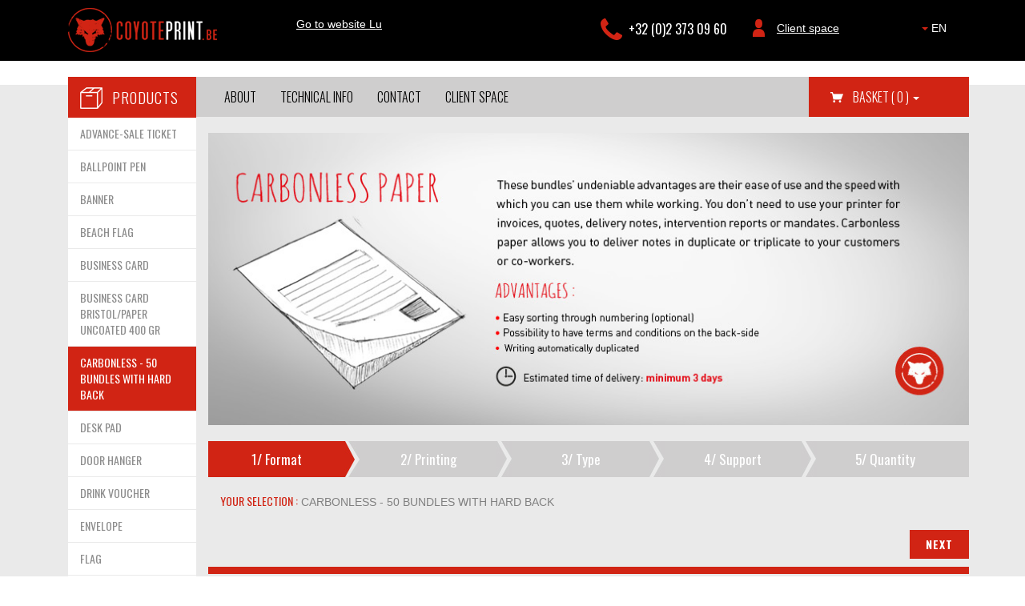

--- FILE ---
content_type: text/html; charset=UTF-8
request_url: https://www.coyoteprint.be/en/shop/product/carbonless-50-bundles-with-hard-back
body_size: 8899
content:
<!DOCTYPE html>
<html xmlns="http://www.w3.org/1999/xhtml">
            <head >

            <!--[if IE]><meta http-equiv="X-UA-Compatible" content="IE=edge"><![endif]-->
            <title>Coyote Print - TELLEMENT PLUS QUE LES MEILLEURS PRIX</title>
            <meta name="keywords" content="Imprimerieimprimerie online,carte visite personnalis&amp;eacute;e,carte nouvel an,imprimer flyer,impression carte visite,carte voeux,enveloppe,mod&amp;egrave;le brochure,enveloppe couleur,impression carte de voeux,enveloppe imprimer,format carte visite,affiche publicitaire fabricant,enveloppe format,papier et enveloppe,imprimerie carte de visite,carte d'invitation,achat affiches publicitaire,imprimeur &amp;eacute;tiquette,enveloppe business,impression affichettes,imprimeur,affiche publicitaire,imprimeur carte visite,papier enveloppe,carte d'invitation communion,flyer,carte visite quadrichromie,fabrication enveloppe sur mesure,imprimerie en ligne,petites affiches,enveloppe commerciale,imprimeur carte,mod&amp;egrave;le affiche publicitaire,affiches,impression flyer publicitaire,carte de no&amp;euml;l &amp;agrave; imprimer,flyer soir&amp;eacute;e,carte de visite mod&amp;egrave;le,imprimeur de brochure,imprimeur en ligne,mod&amp;egrave;le carte visite grand format,carte visite professionnel,enveloppe petite fourniture,impression affiches,impression publicitaire,carte de voeux nouvel an,carte visite,carte visite imprimer,imprimerie,mod&amp;egrave;le carte de visite,business enveloppe,enveloppe imprim&amp;eacute;e,carte d'anniversaire &amp;agrave; imprimer,imprimerie rapide,imprimerie tract,papier carte visite,imprimeur flyer,achat enveloppe,carte de visite personnalis&amp;eacute;e,invitation carte,carte voeux no&amp;euml;l,enveloppe mariage,imprimer carte anniversaire,impression de brochure,flyer et affiche,carte visite papier impression,imprimerie affiche publicitaire,fabricant enveloppe,carte de no&amp;euml;l,enveloppe papier,carte invitation bapt&amp;ecirc;me,carte visite design,format enveloppe,flyer soir&amp;eacute;e &amp;eacute;tudiante,imprime enveloppe,fabricant carte visite,commander carte visite,impression flyer,invitation flyer,brochure,imprimerie carte visite,carte visite mod&amp;egrave;le,imprimer carte invitation,promo flyer,vente affiche publicitaire,enveloppe personnalis&amp;eacute;e,impression enveloppe,carte invitation anniversaire,fabrication d'enveloppe,flyer affiches,carte anniversaire,carte de naissance,impression,carte invitation mariage,flyer pour discoth&amp;egrave;que,flyer bo&amp;icirc;te de nuit,carte visite professionnelle,Coyoteprint.com" />
<meta name="description" content="Imprimerie low cost CoyotePrint, commandez en ligne vos flyers, affiche, carte de viste et enveloppes. Personnalisez le design des vos communications avec CoyotPrint" />
<meta name="robots" content="index, follow" />
<meta property="og:title" content="Coyote Print" />
<meta property="og:site_name" content="Coyote Print - TELLEMENT PLUS QUE LES MEILLEURS PRIX !" />
<meta property="og:description" content="Imprimerie low cost CoyotePrint, commandez en ligne vos flyers, affiche, carte de viste et enveloppes. Personnalisez le design des vos communications avec CoyotPrint" />
<meta property="og:type" content="website" />
<meta property="og:url" content="http://www.coyoteprint.com" />
<meta property="og:image" content="http://www.coyoteprint.be/images/og-image.jpg" />
<meta http-equiv="Content-Type" content="text/html; charset=utf-8" />


            		<!--<link rel="stylesheet" href="/assetic/sonata_front_css.css"> -->
	<link href='https://fonts.googleapis.com/css?family=Oswald:400,300,700' rel='stylesheet' type='text/css'>
	<link rel="shortcut icon" type="image/gif" href="/images/favicon.ico">
	<link rel="stylesheet" href="/css/bootstrap.min.css">
	<link rel="stylesheet" href="/css/screen.css">
	
	<!--[if lt IE 9]>
      <script src="//oss.maxcdn.com/html5shiv/3.7.2/html5shiv.min.js"></script>
      <script src="//oss.maxcdn.com/respond/1.4.2/respond.min.js"></script>
    <link rel="stylesheet" href="/css/screen_ie.css">
    <![endif]-->
	
	<link rel="stylesheet" href="/css/modal.css">

	<link rel="stylesheet" href="/css/basket.css">
	<link rel="stylesheet" href="/css/quantity.css">

            	<!--<script type="text/javascript" src="/assetic/sonata_front_js.js"></script>-->
	<script type="text/javascript" src="/js/jquery-1.11.2.min.js"></script>
	<script type="text/javascript" src="/js/velocity.min.js"></script>
	<script type="text/javascript" src="/js/velocity.ui.min.js"></script>	

        </head>
    
    	<body class="sonata-bc">

                                                         
        
	

	<noscript>
		<div class="noscript-warning">
			Javascript is disabled in your web browser. Some features will not work properly.
		</div>
	</noscript>
	<header >
		<div class="container">
			<div class="col-xs-12 col-md-3 col-sm-12">
				<a style="text-decoration:none" href="/en/home" class="langchoice">
											<img src="/images/logo_coyoteprint.png" alt="Coyoteprint">
									</a>
				<br />
				<button class="navbar-toggle" data-toggle="collapse" data-target=".navHeaderCollapse">
					<span class="icon-bar"></span>
					<span class="icon-bar"></span>
					<span class="icon-bar"></span>
				</button>
				<div class="hidden-md hidden-lg">
				
					<nav class="collapse navbar-collapse navHeaderCollapse" role="navigation">
						<ul class="col-sm-8  nav navbar-nav tab">
														        <ul class="">
            
                <li class="first">        <a href="/en/about">About</a>        
    </li>

    
                <li>        <a href="/en/technical-info">Technical info</a>        
    </li>

    
                <li>        <a href="/en/contact">Contact</a>        
    </li>

    
                <li class="last">        <a href="/en/profile">Client space</a>        
    </li>


    </ul>

							
						</ul>
						<ul class="col-sm-2 nav navbar-nav">
							
							<a href="/en/shop/basket/show"><img class="basket" src="/images/basket.png">Basket</a>
						</ul>
						<ul class="col-sm-2 col-sm-offset-2 hidden-md nav navbar-nav">
															<a href="/en/home?country_code=LU">Go to website  Lu</a>
													</ul>
					</nav>	
				</div>						
			</div>
			
			<div class="col-xs-12 col-md-2 col-sm-4 col-xs-3 hidden-sm hidden-xs domain-link">
									<a href="/en/home?country_code=LU">Go to website  Lu</a>
							</div>
			<div class="col-xs-12 col-md-3 col-sm-12 col-xs-3  col-lg-2 col-lg-offset-2 margintop20 hidden-sm hidden-xs">
									<p class="phone">+32 (0)2 373 09 60</p>
							</div>
			<div class="col-xs-12 col-md-2 col-sm-9 col-xs-4 margintop20 hidden-xs">
				<div class="hidden-md hidden-lg">
											<p class="phone">+32 (0)2 373 09 60</p>
									</div>
									<a href="/en/login" class="client">Client space</a>
							</div>
			
			<div class="col-xs-9 visible-xs-block margintop20">
				<p class="phone">+32 (0)2 373 09 60</p>
									<a href="/en/login" class="client">Client space</a>
							</div>
							<div class="col-md-1 col-sm-3 col-xs-3  margintop20 langchoice">
					<div class="dropdown">
						<button class="btn btn-default dropdown-toggle" type="button" id="dropdownMenu1" data-toggle="dropdown" aria-haspopup="true" aria-expanded="true">
							<span class="caret"></span> EN
						</button>
						<ul class="dropdown-menu pull-right" aria-labelledby="dropdownMenu1">
															<li><a href="/en/home">EN</a></li>
															<li><a href="/fr/home">FR</a></li>
															<li><a href="/nl/home">NL</a></li>
													</ul>
					</div>
				</div>
							
		</div>
	</header>


	<section class="row margin-row-0 margintop30 wrapper">
		<div class="container content-body">
			<div class="col-md-2 sidebar ">
																	

	<h2 class="col-md-12 icon-product hidden-xs hidden-sm">products <a id="plusproduct" href=""></a></h2>
	<a class="plusproduct visible-xs-block  visible-sm-block" href=""><h2 class="col-md-12 icon-product">products <span class="plusproduct pull-right"></span></h2></a>
	<div class="col-md-12 sidebar-product-wrapper">
		<ul id="productlist" class="row">
												<li><a href="/en/shop/product/advance-sale-ticket">ADVANCE-SALE TICKET</a></li>
																<li><a href="/en/shop/product/ballpoint-pen">BALLPOINT PEN</a></li>
																<li><a href="/en/shop/product/banner">BANNER</a></li>
																<li><a href="/en/shop/product/beach-flag">BEACH FLAG</a></li>
																<li><a href="/en/shop/product/business-card">BUSINESS CARD</a></li>
																<li><a href="/en/shop/product/business-card-bristol-paper-uncoated-400-gr">BUSINESS CARD BRISTOL/PAPER UNCOATED 400 GR</a></li>
																<li class="actual" ><a class="actual" href="/en/shop/product/carbonless-50-bundles-with-hard-back">CARBONLESS - 50 BUNDLES WITH HARD BACK</a></li>
																<li><a href="/en/shop/product/desk-pad">DESK PAD</a></li>
																<li><a href="/en/shop/product/door-hanger">DOOR HANGER</a></li>
																<li><a href="/en/shop/product/drink-voucher">DRINK VOUCHER</a></li>
																<li><a href="/en/shop/product/envelope">ENVELOPE</a></li>
																<li><a href="/en/shop/product/flag">FLAG</a></li>
																<li><a href="/en/shop/product/flyer">FLYER</a></li>
																<li><a href="/en/shop/product/folder">FOLDER</a></li>
																<li><a href="/en/shop/product/headed-paper">HEADED PAPER</a></li>
																<li><a href="/en/shop/product/notepad">NOTEPAD</a></li>
																<li><a href="/en/shop/product/paper-sticker">PAPER STICKER</a></li>
																<li><a href="/en/shop/product/placemat">PLACEMAT</a></li>
																<li><a href="/en/shop/product/postcard">POSTCARD</a></li>
																<li><a href="/en/shop/product/poster">POSTER</a></li>
																<li><a href="/en/shop/product/presentation-folder">PRESENTATION FOLDER</a></li>
																<li><a href="/en/shop/product/roll-up">ROLL UP</a></li>
																<li><a href="/en/shop/product/signboard">SIGNBOARD</a></li>
																<li><a href="/en/shop/product/special-business-card">SPECIAL BUSINESS CARD</a></li>
																<li><a href="/en/shop/product/stickers-de-sol">STICKERS DE SOL</a></li>
																<li><a href="/en/shop/product/summer-promotional-objects">SUMMER PROMOTIONAL OBJECTS</a></li>
																<li><a href="/en/shop/product/sunglasses">SUNGLASSES</a></li>
																<li><a href="/en/shop/product/tapis-de-sol">TAPIS DE SOL</a></li>
																<li><a href="/en/shop/product/vat-book-50-pages">VAT BOOK - 50 PAGES</a></li>
																<li><a href="/en/shop/product/vinyl-sticker">VINYL STICKER</a></li>
									</ul>
	</div>


			</div>
			<div class="content col-md-10">
				<nav class="row hidden-sm hidden-xs">
				
					

										        <ul class="nav navbar-nav navmenu">
            
                <li class="first">        <a href="/en/about">About</a>        
    </li>

    
                <li>        <a href="/en/technical-info">Technical info</a>        
    </li>

    
                <li>        <a href="/en/contact">Contact</a>        
    </li>

    
                <li class="last">        <a href="/en/profile">Client space</a>        
    </li>


    </ul>


					<ul class="nav navbar-nav navbar-right">
						<li class="dropdown" id="panier">
							
	
		<a href="/en/shop/basket/" class="dropdown-toggle basket" data-toggle="dropdown" role="button" aria-haspopup="true" aria-expanded="false">Basket <span>( 0 ) </span> <span class="caret"></span></a>
					<ul class="dropdown-menu">
				<li>
					<p>Vous n'avez rien dans votre panier</p>
				</li>
			</ul>
			

						</li>
					</ul>
				</nav>
																																			                                		
		<div id="product-cover" class="row margintop20">
							<img class="img-responsive" src="/uploads/images/produit/images/BAN EN4.jpg" />
					</div>


		<div>
			<div class="formContainer">
    <div class="row margintop20">
        <div class="step">
            <ul>
                <li class="active">
                    <a href="/en/shop/product/carbonless-50-bundles-with-hard-back">
                        1/ <span class="hidden-sm hidden-xs">Format</span>
                    </a>
                    <img class="step-arrow" src="/images/step_red_grey.jpg" alt=""/>
                </li>
                <li>
                    2/ <span class="hidden-sm hidden-xs">Printing</span>
                    <img class="step-arrow" src="/images/step_grey_grey.jpg" alt="">
                </li>
                <li>
                    3/ <span class="hidden-sm hidden-xs">Type</span>
                    <img class="step-arrow" src="/images/step_grey_grey.jpg" alt="">
                </li>
                <li>
                    4/ <span class="hidden-sm hidden-xs">Support</span>
                    <img class="step-arrow" src="/images/step_grey_grey.jpg" alt="">
                </li>
                <li>
                    5/ <span class="hidden-sm hidden-xs">Quantity</span>
                </li>
            </ul>
        </div>
    </div>

    <div class="row margintop20 breadcrump">
        <div class="col-md-12">
            <h4 class="red">Your selection : </h4><a href=""> carbonless - 50 bundles with hard back</a>
        </div>
    </div>

    <div class="row option margin-30">
        <form id="step1" class="margintop20" action="/en/shop/product/carbonless-50-bundles-with-hard-back"
              method="post">

            <div class="right col-xs-12">
                <input type="submit" value="Next"/>
                <hr/>
                <br/>
            </div>

                                                                <div class="col-xs-12 col-sm-6 col-lg-4 cols">
                                                    <input type="radio" id="articleFormat_formats_5" name="articleFormat[formats]" required="required" class="col-md-1" checked="checked" value="5" />
                                                                            <label for="articleFormat_formats_5" class="col-xs-12">
							<span class="option-img-container">
								                                    <span class="option-img"
                                          style="background-image: url('/uploads/images/format/icones/Flyer_A4_210x297mm.png');"></span>
								                                <span class="option-title">
                                    A4
                                    <br>
                                    <b>
                                        (210 x 297 mm)
                                    </b>
                                </span>
                            </span>
                        </label>
                    </div>
                                    <div class="col-xs-12 col-sm-6 col-lg-4 cols">
                                                    <input type="radio" id="articleFormat_formats_6" name="articleFormat[formats]" required="required" class="col-md-1" value="6" />
                                                <label for="articleFormat_formats_6" class="col-xs-12">
							<span class="option-img-container">
								                                    <span class="option-img"
                                          style="background-image: url('/uploads/images/format/icones/Flyer_A5_148x210mm.png');"></span>
								                                <span class="option-title">
                                    A5
                                    <br>
                                    <b>
                                        (148 x 210 mm)
                                    </b>
                                </span>
                            </span>
                        </label>
                    </div>
                            
            <input type="hidden" id="articleFormat__token" name="articleFormat[_token]" class=" form-control" value="dXklg-1CKoi75hdtPPgJ6ONAhugcZcdOeHzibqhTYMY" />

            <div class="right col-xs-12">
                <hr>
                <input type="submit" value="Next"/>
            </div>
        </form>
    </div>
</div>		</div>
		<div class="row spec-form margintop20">
			
	<div class="col-md-8">
		<div class="spec col-md-12">
			
			<div  class="row">
				
									<div id="specsContainer" class="col-sm-12">
	<div class="col-sm-6">
		<h2 class="red uppercase">File specifications</h2>
		<h4 class="red uppercase">Prep needed :</h4>
		<ul class="margintop15 marginbottom25">
			<ul>
	<li><strong>CMYK (Full Color) :&nbsp;</strong>Cyan - Magenta - Yellow - Black&nbsp;<strong>(NO RGB)</strong></li>
	<li><strong>Format :&nbsp;</strong>PDF (Recommended) / JPEG</li>
	<li>Minimum Resolution: 300 dpi</li>
	<li>Crop Marks</li>
	<li>Margin of 3 mm</li>
</ul>
			<br><br>
		</ul>
					<a href="/uploads/images/gabarits/5.zip" target="_blank" class="cta margintop30">Download stencil</a>
			</div>
	<div class="col-sm-6">
		
					<img src="/uploads/images/format/images/EN A4.jpg" class="img-responsive" alt=""/>
			</div>
</div>							</div>
		</div>
	</div>
	<div class="col-md-4">
		<div class="form col-md-12">
			

    <h2 class="red uppercase"> Don&#039;t find what you&#039;re lookig for?</h2>
    <form method="post" action="">
                    <input type="hidden" name="product" value="carbonless - 50 bundles with hard back">
                

        <div class=""><input type="text" id="ContactForm_name" name="ContactForm[name]" required="required" placeholder="Name*" class=" form-control" /></div>

        <div class=""><input type="text" id="ContactForm_surname" name="ContactForm[surname]" required="required" placeholder="Surname*" class=" form-control" /></div>

        <div class=""><input type="text" id="ContactForm_tel" name="ContactForm[tel]" required="required" placeholder="Tel*" class=" form-control" /></div>

        <div class=""><input type="email" id="ContactForm_mail" name="ContactForm[mail]" required="required" placeholder="Email address*" class=" form-control" /></div>
                    <div class="">
        <textarea id="ContactForm_message" name="ContactForm[message]" required="required" placeholder="Message*" ROW="4" class=" form-control"></textarea>
                
    </div>
    
        <div class="g-recaptcha" data-sitekey="6LckQCMcAAAAAGxRzWOVhvjv4YAvFYvyBAkLwFI7"></div>
                    </div>
        <script src="https://www.google.com/recaptcha/api.js" async defer></script>
        <br>
        <div class="right">
            <input type="submit" value="send">
        </div>
        <input type="hidden" id="ContactForm_radio" name="ContactForm[radio]" class=" form-control" /><input type="hidden" id="ContactForm__token" name="ContactForm[_token]" class=" form-control" value="uPizlU1Ilf4TJkOcJLEdYNtBU0MidGdo5QtqR7EVVFc" />

    </form>


		</div>
	</div>
		</div>
		<div class="row">
			<div class="col-lg-12">
				<div id="add_basket_modal" class="modal fade"></div>
			</div>
		</div>
	
																					
			</div>
		</div>
	</section>
	

	<footer class="row">
		<div class="col-md-12">
			<div class="row footer1">
				<div class="container">
					<div class="col-md-3 col-sm-6">
						<h4>sections</h4>
												        <ul class="">
            
                <li class="first">        <a href="/en/about">About</a>        
    </li>

    
                <li>        <a href="/en/technical-info">Technical info</a>        
    </li>

    
                <li>        <a href="/en/contact">Contact</a>        
    </li>

    
                <li class="last">        <a href="/en/shop/payment/terms-and-conditions">Terms and Conditions</a>        
    </li>


    </ul>

					</div>
					<div class="col-md-3 col-sm-6">
						<h4>newsletter</h4>
						<p>More about Coyoteprint ?
							<br> Subscribe to our newsletter.
						</p>
						<form id="newsletter_form" data-target="#newsletter-target" method="post" action="/en/newsletter">
							<div class="form-group has-error has-feedback">
									                                								<label id="errorNewsletterMail" style="display:none;" class="control-label" for="mailNewsletter">E-mail non valide</label>
								<input aria-describedby="inputWarning2Status" id="mailNewsletter" type="email" name="email" placeholder="email address">
							</div>
							<br>
							<input type="submit" value="subscribe">
         						
							<div class="row">
								<div class="col-lg-12">
									<div id="newsletter-target" class="modal fade"></div>
								</div>
							</div>
						</form>
					</div>
					<div class="col-md-3 col-sm-6">
						<h4>FREE samples !</h4>
						<p>All our papers and finitions</p>
						<div class="margintop15 iconpaper"><img src="/images/icon_paper.png" alt="">
						</div>

						<a class="ctafooter center" href="/en/free-samples">Ask yours</a>

					</div>
					<div class="col-md-3 col-sm-6">
													<h4>CONTACT US</h4>
							<ul class="contact">
																																										<li class="address">
									Boulevard du Souverain/Vorstlaan 25,
									<br> 1170 Bruxelles/Brussels
								</li>
								<li class="phone">+32 (0)2 373 09 60</li>
								<li class="email"><a class="cta-mail" href="mailto:info@coyoteprint.com">info@coyoteprint.com</a>
								</li>
							</ul>
							<br>
							<p>tva : BE 0879 022 611</p>
											</div>
				</div>
			</div>
			<div class="row footer2">
				<div class="container">
																							<div class="col-md-3 col-sm-6">
								<ul>
												
						<li><a href="/en/shop/product/advance-sale-ticket">Advance-sale ticket</a></li>
												
												
																	
						<li><a href="/en/shop/product/ballpoint-pen">Ballpoint pen</a></li>
												
												
																	
						<li><a href="/en/shop/product/banner">Banner</a></li>
												
												
																	
						<li><a href="/en/shop/product/beach-flag">Beach flag</a></li>
												
												
																	
						<li><a href="/en/shop/product/business-card">Business card</a></li>
												
												
																	
						<li><a href="/en/shop/product/business-card-bristol-paper-uncoated-400-gr">Business card bristol/paper uncoated 400 gr</a></li>
												
												
																	
						<li><a href="/en/shop/product/carbonless-50-bundles-with-hard-back">Carbonless - 50 bundles with hard back</a></li>
												
												
																	
						<li><a href="/en/shop/product/desk-pad">Desk pad</a></li>
												
														</ul>
							</div>
																			
																		<div class="col-md-3 col-sm-6">
								<ul>
												
						<li><a href="/en/shop/product/door-hanger">Door hanger</a></li>
												
												
																	
						<li><a href="/en/shop/product/drink-voucher">Drink voucher</a></li>
												
												
																	
						<li><a href="/en/shop/product/envelope">Envelope</a></li>
												
												
																	
						<li><a href="/en/shop/product/flag">Flag</a></li>
												
												
																	
						<li><a href="/en/shop/product/flyer">Flyer</a></li>
												
												
																	
						<li><a href="/en/shop/product/folder">Folder</a></li>
												
												
																	
						<li><a href="/en/shop/product/headed-paper">Headed paper</a></li>
												
												
																	
						<li><a href="/en/shop/product/notepad">Notepad</a></li>
												
														</ul>
							</div>
																			
																		<div class="col-md-3 col-sm-6">
								<ul>
												
						<li><a href="/en/shop/product/paper-sticker">Paper sticker</a></li>
												
												
																	
						<li><a href="/en/shop/product/placemat">Placemat</a></li>
												
												
																	
						<li><a href="/en/shop/product/postcard">Postcard</a></li>
												
												
																	
						<li><a href="/en/shop/product/poster">Poster</a></li>
												
												
																	
						<li><a href="/en/shop/product/presentation-folder">Presentation folder</a></li>
												
												
																	
						<li><a href="/en/shop/product/roll-up">Roll up</a></li>
												
												
																	
						<li><a href="/en/shop/product/signboard">Signboard</a></li>
												
												
																	
						<li><a href="/en/shop/product/special-business-card">Special business card</a></li>
												
														</ul>
							</div>
																			
																		<div class="col-md-3 col-sm-6">
								<ul>
												
						<li><a href="/en/shop/product/stickers-de-sol">Stickers de sol</a></li>
												
												
																	
						<li><a href="/en/shop/product/summer-promotional-objects">Summer promotional objects</a></li>
												
												
																	
						<li><a href="/en/shop/product/sunglasses">Sunglasses</a></li>
												
												
																	
						<li><a href="/en/shop/product/tapis-de-sol">Tapis de sol</a></li>
												
												
																	
						<li><a href="/en/shop/product/vat-book-50-pages">Vat book - 50 pages</a></li>
												
												
																	
						<li><a href="/en/shop/product/vinyl-sticker">Vinyl sticker</a></li>
												
												
																	</ul>
						</div>
									</div>
			</div>
			<div class="row footer3"></div>
		</div>
	</footer>


	
   

        			 		<script>
		  (function(i,s,o,g,r,a,m){i['GoogleAnalyticsObject']=r;i[r]=i[r]||function(){
		  (i[r].q=i[r].q||[]).push(arguments)},i[r].l=1*new Date();a=s.createElement(o),
		  m=s.getElementsByTagName(o)[0];a.async=1;a.src=g;m.parentNode.insertBefore(a,m)
		  })(window,document,'script','//www.google-analytics.com/analytics.js','ga');

		  ga('create', 'UA-4140090-1', 'auto');
		  ga('send', 'pageview');

		</script>
		<script type="text/javascript" src="/js/bootstrap.min.js"></script>
		<script type="text/javascript" src="/bundles/coyoteprintpage/js/pageModal.js"></script>
		<script type="text/javascript" src="/js/main.js"></script>

		
	<script src="/bundles/sonatabasket/modal.js" type="text/javascript"></script>
	<!--<script src="/assetic/sonata_front_js" type="text/javascript"></script>-->
	<script type="text/javascript">
		function onLoadUpdateOptionPrice(){
			
			var checkedBox = $('input[type=radio]:checked').attr('data-id');
			
			if(typeof checkedBox != 'undefined' && checkedBox != ""){
				var quantity = parseInt(checkedBox);
			}else{
				var input = $('#add_basket_quantity').attr('value');
				if( input <= 0 || input == "add_basket_quantity"){
					var quantity = parseInt(0);
				}
				var quantity = parseInt(input);
				
			}
			$('.optionPrice').each(function(){
				if(quantity > 0){
					var unitPrice = parseFloat($(this).attr('data-unitPrice'));
					var basePrice = parseFloat($(this).attr('data-basePrice'));
					var totalOption = quantity*basePrice + unitPrice;
				}else{
					var totalOption = 0;
				}
				
				this.textContent = totalOption.toFixed(2)+' €';
			
			});
		
		}
		function updateOptionPrice(){

			$('input[name=add_basket\\[quantities\\]]').change(function(){
				if($(this).is(':checked')){
					
					if(typeof $(this).attr('data-id') != 'undefined'){
						if($(this).attr('data-id') != ''){
							var quantity = parseInt($(this).attr('data-id'));
						}else{
							
							var input = $('#add_basket_quantity').attr('value');
							if( input <= 0 || input == "add_basket_quantity"){
								var quantity = parseInt(0);
							}
							var quantity = parseInt(input);
							
						}
					
					}
					$('.optionPrice').each(function(){
						if(quantity > 0){
							var unitPrice = parseFloat($(this).attr('data-unitPrice'));
							var basePrice = parseFloat($(this).attr('data-basePrice'));
							var totalOption = quantity*basePrice + unitPrice;
						}else{
							var totalOption = 0;
						}
						
						this.textContent = totalOption.toFixed(2)+' €';
						
					
						});
					}
				});
		}
			
		$(document).ready(function() {
			
			onLoadUpdateOptionPrice();
			updateOptionPrice();
			function setupForm() {
				
									var dataString;
					$('form#step1 input[type=radio]:checked').each(function(i, obj) { dataString = 'id_format='+this.value+'&slug=carbonless-50-bundles-with-hard-back' } );
					if($('form#step1').length > 0 ){
						$.ajax({
							type: 'POST',
							url: 'http://www.coyoteprint.be/en/spec',
							data: dataString,
							success: function( returnedData ) {
								$('div#specsContainer').html(returnedData);
							}
						});
					}
					$('form#step1 input[type=radio]').click(function(index) {
						//$(this).change(function(){
							var dataString = 'id_format='+$(this).val()+'&slug=carbonless-50-bundles-with-hard-back';
							$.ajax({
								type: 'POST',
								url: '/en/spec',
								data: dataString,
								success: function( returnedData ) {
									$('div#specsContainer').html(returnedData);
								}
							});
					});
							
				$('#add_basket_calculate').hide();
				
				$('#add_basket_calculate').click(function(e) {
					$('form#step5').unbind('submit');
					e.preventDefault();
					updateCustomQuantityPrice();
				});
				$('#add_basket_quantity').change(function(e) {
					$('form#step5').unbind('submit');
					e.preventDefault();
					updateCustomQuantityPrice();
					$('#add_basket_quantities_placeholder').prop('checked',true);
					
				});
				
				$("input.autoclick:radio").click(function(){
					$('form#step0, form#step1, form#step2, form#step3, form#step4').submit();
				});
				
				$('form#step0, form#step1, form#step2, form#step3, form#step4').submit(function(e) {
					var previousForm = $(this).html();
					var self = $(this);
					var data = self.serialize();
					
					$(self).html('Loading...');
					$('#product-cover').slideUp();
					$('html, body').velocity('scroll',{duration: 500, offset:0});
					$.ajax({
						type:	$(self).attr('method'),
						url:	$(self).attr('action'),
						data:	data,
						success: function(returnedData) {
							$('div.formContainer').replaceWith(returnedData);
							setupForm();
							onLoadUpdateOptionPrice();
							updateOptionPrice();
							
						},
						error: function(e) {
							$(self).html(previousForm);
							setupForm();
							onLoadUpdateOptionPrice();
							updateOptionPrice();
							var errorText = "This\x20combination\x20of\x20choice\x20is\x20not\x20currently\x20available\x20on\x20our\x20site.Please\x20choose\x20another\x20one\x20or\x20make\x20a\x20special\x20request\x20so\x20that\x20we\x20can\x20send\x20you\x20a\x20specific\x20quote.Form\x20to\x20be\x20filled\x20below..";
							alert(errorText);
						}
					});
					e.preventDefault();
				});
				$('form#step5').submit(function(e) {
					e.preventDefault();
					var previousForm = $(this).html();
					var self = $(this);
					$('html, body').velocity('scroll',{duration: 500, offset:0});
					$.ajax({
						type:	$(this).attr('method'),
						url:	$(this).attr('action'),
						data:	$(this).serialize(),
						success: function( returnedData ) {
							console.log(self.attr('data-target'));
							$(self.attr('data-target')).html(returnedData).modal('show');
							$.ajax({
								url:	'/en/shop/ajax/basket',
								success: function(returnedData) {
									$('ul#panier').replaceWith(returnedData);
								}
							});
						},
						error: function() {
							$(this).html(previousForm);
							setupForm();
						}
					});
				});
			}
			setupForm();
			
			function updateCustomQuantityPrice(){
				
				var quantityInfo = {
					quantity: $('#add_basket_quantity').val(),
					id: $('#add_basket_productId').val(),
					hauteur: $('#add_basket_largeur').val(),
					largeur: $('#add_basket_hauteur').val()
				};
				$.ajax({
					type:	'POST',
					url:	'/en/productQuantity',
					data:	 {'quantityInfo' : quantityInfo },
					success: function( returnedData ) {
						$('#quantityInput').html(returnedData);
						setupForm();
						onLoadUpdateOptionPrice();
						$('#add_basket_quantities_placeholder').prop('checked',true);
					},
					error: function( returnedData ) {							
					}
				});
			}
			
		});
	</script>


	

        <!-- monitoring:3e9fda56df2cdd3b039f189693ab7844fbb2d4f6 -->
    </body>
</html>


--- FILE ---
content_type: text/html; charset=utf-8
request_url: https://www.google.com/recaptcha/api2/anchor?ar=1&k=6LckQCMcAAAAAGxRzWOVhvjv4YAvFYvyBAkLwFI7&co=aHR0cHM6Ly93d3cuY295b3RlcHJpbnQuYmU6NDQz&hl=en&v=PoyoqOPhxBO7pBk68S4YbpHZ&size=normal&anchor-ms=20000&execute-ms=30000&cb=ydqubv11f6x9
body_size: 49344
content:
<!DOCTYPE HTML><html dir="ltr" lang="en"><head><meta http-equiv="Content-Type" content="text/html; charset=UTF-8">
<meta http-equiv="X-UA-Compatible" content="IE=edge">
<title>reCAPTCHA</title>
<style type="text/css">
/* cyrillic-ext */
@font-face {
  font-family: 'Roboto';
  font-style: normal;
  font-weight: 400;
  font-stretch: 100%;
  src: url(//fonts.gstatic.com/s/roboto/v48/KFO7CnqEu92Fr1ME7kSn66aGLdTylUAMa3GUBHMdazTgWw.woff2) format('woff2');
  unicode-range: U+0460-052F, U+1C80-1C8A, U+20B4, U+2DE0-2DFF, U+A640-A69F, U+FE2E-FE2F;
}
/* cyrillic */
@font-face {
  font-family: 'Roboto';
  font-style: normal;
  font-weight: 400;
  font-stretch: 100%;
  src: url(//fonts.gstatic.com/s/roboto/v48/KFO7CnqEu92Fr1ME7kSn66aGLdTylUAMa3iUBHMdazTgWw.woff2) format('woff2');
  unicode-range: U+0301, U+0400-045F, U+0490-0491, U+04B0-04B1, U+2116;
}
/* greek-ext */
@font-face {
  font-family: 'Roboto';
  font-style: normal;
  font-weight: 400;
  font-stretch: 100%;
  src: url(//fonts.gstatic.com/s/roboto/v48/KFO7CnqEu92Fr1ME7kSn66aGLdTylUAMa3CUBHMdazTgWw.woff2) format('woff2');
  unicode-range: U+1F00-1FFF;
}
/* greek */
@font-face {
  font-family: 'Roboto';
  font-style: normal;
  font-weight: 400;
  font-stretch: 100%;
  src: url(//fonts.gstatic.com/s/roboto/v48/KFO7CnqEu92Fr1ME7kSn66aGLdTylUAMa3-UBHMdazTgWw.woff2) format('woff2');
  unicode-range: U+0370-0377, U+037A-037F, U+0384-038A, U+038C, U+038E-03A1, U+03A3-03FF;
}
/* math */
@font-face {
  font-family: 'Roboto';
  font-style: normal;
  font-weight: 400;
  font-stretch: 100%;
  src: url(//fonts.gstatic.com/s/roboto/v48/KFO7CnqEu92Fr1ME7kSn66aGLdTylUAMawCUBHMdazTgWw.woff2) format('woff2');
  unicode-range: U+0302-0303, U+0305, U+0307-0308, U+0310, U+0312, U+0315, U+031A, U+0326-0327, U+032C, U+032F-0330, U+0332-0333, U+0338, U+033A, U+0346, U+034D, U+0391-03A1, U+03A3-03A9, U+03B1-03C9, U+03D1, U+03D5-03D6, U+03F0-03F1, U+03F4-03F5, U+2016-2017, U+2034-2038, U+203C, U+2040, U+2043, U+2047, U+2050, U+2057, U+205F, U+2070-2071, U+2074-208E, U+2090-209C, U+20D0-20DC, U+20E1, U+20E5-20EF, U+2100-2112, U+2114-2115, U+2117-2121, U+2123-214F, U+2190, U+2192, U+2194-21AE, U+21B0-21E5, U+21F1-21F2, U+21F4-2211, U+2213-2214, U+2216-22FF, U+2308-230B, U+2310, U+2319, U+231C-2321, U+2336-237A, U+237C, U+2395, U+239B-23B7, U+23D0, U+23DC-23E1, U+2474-2475, U+25AF, U+25B3, U+25B7, U+25BD, U+25C1, U+25CA, U+25CC, U+25FB, U+266D-266F, U+27C0-27FF, U+2900-2AFF, U+2B0E-2B11, U+2B30-2B4C, U+2BFE, U+3030, U+FF5B, U+FF5D, U+1D400-1D7FF, U+1EE00-1EEFF;
}
/* symbols */
@font-face {
  font-family: 'Roboto';
  font-style: normal;
  font-weight: 400;
  font-stretch: 100%;
  src: url(//fonts.gstatic.com/s/roboto/v48/KFO7CnqEu92Fr1ME7kSn66aGLdTylUAMaxKUBHMdazTgWw.woff2) format('woff2');
  unicode-range: U+0001-000C, U+000E-001F, U+007F-009F, U+20DD-20E0, U+20E2-20E4, U+2150-218F, U+2190, U+2192, U+2194-2199, U+21AF, U+21E6-21F0, U+21F3, U+2218-2219, U+2299, U+22C4-22C6, U+2300-243F, U+2440-244A, U+2460-24FF, U+25A0-27BF, U+2800-28FF, U+2921-2922, U+2981, U+29BF, U+29EB, U+2B00-2BFF, U+4DC0-4DFF, U+FFF9-FFFB, U+10140-1018E, U+10190-1019C, U+101A0, U+101D0-101FD, U+102E0-102FB, U+10E60-10E7E, U+1D2C0-1D2D3, U+1D2E0-1D37F, U+1F000-1F0FF, U+1F100-1F1AD, U+1F1E6-1F1FF, U+1F30D-1F30F, U+1F315, U+1F31C, U+1F31E, U+1F320-1F32C, U+1F336, U+1F378, U+1F37D, U+1F382, U+1F393-1F39F, U+1F3A7-1F3A8, U+1F3AC-1F3AF, U+1F3C2, U+1F3C4-1F3C6, U+1F3CA-1F3CE, U+1F3D4-1F3E0, U+1F3ED, U+1F3F1-1F3F3, U+1F3F5-1F3F7, U+1F408, U+1F415, U+1F41F, U+1F426, U+1F43F, U+1F441-1F442, U+1F444, U+1F446-1F449, U+1F44C-1F44E, U+1F453, U+1F46A, U+1F47D, U+1F4A3, U+1F4B0, U+1F4B3, U+1F4B9, U+1F4BB, U+1F4BF, U+1F4C8-1F4CB, U+1F4D6, U+1F4DA, U+1F4DF, U+1F4E3-1F4E6, U+1F4EA-1F4ED, U+1F4F7, U+1F4F9-1F4FB, U+1F4FD-1F4FE, U+1F503, U+1F507-1F50B, U+1F50D, U+1F512-1F513, U+1F53E-1F54A, U+1F54F-1F5FA, U+1F610, U+1F650-1F67F, U+1F687, U+1F68D, U+1F691, U+1F694, U+1F698, U+1F6AD, U+1F6B2, U+1F6B9-1F6BA, U+1F6BC, U+1F6C6-1F6CF, U+1F6D3-1F6D7, U+1F6E0-1F6EA, U+1F6F0-1F6F3, U+1F6F7-1F6FC, U+1F700-1F7FF, U+1F800-1F80B, U+1F810-1F847, U+1F850-1F859, U+1F860-1F887, U+1F890-1F8AD, U+1F8B0-1F8BB, U+1F8C0-1F8C1, U+1F900-1F90B, U+1F93B, U+1F946, U+1F984, U+1F996, U+1F9E9, U+1FA00-1FA6F, U+1FA70-1FA7C, U+1FA80-1FA89, U+1FA8F-1FAC6, U+1FACE-1FADC, U+1FADF-1FAE9, U+1FAF0-1FAF8, U+1FB00-1FBFF;
}
/* vietnamese */
@font-face {
  font-family: 'Roboto';
  font-style: normal;
  font-weight: 400;
  font-stretch: 100%;
  src: url(//fonts.gstatic.com/s/roboto/v48/KFO7CnqEu92Fr1ME7kSn66aGLdTylUAMa3OUBHMdazTgWw.woff2) format('woff2');
  unicode-range: U+0102-0103, U+0110-0111, U+0128-0129, U+0168-0169, U+01A0-01A1, U+01AF-01B0, U+0300-0301, U+0303-0304, U+0308-0309, U+0323, U+0329, U+1EA0-1EF9, U+20AB;
}
/* latin-ext */
@font-face {
  font-family: 'Roboto';
  font-style: normal;
  font-weight: 400;
  font-stretch: 100%;
  src: url(//fonts.gstatic.com/s/roboto/v48/KFO7CnqEu92Fr1ME7kSn66aGLdTylUAMa3KUBHMdazTgWw.woff2) format('woff2');
  unicode-range: U+0100-02BA, U+02BD-02C5, U+02C7-02CC, U+02CE-02D7, U+02DD-02FF, U+0304, U+0308, U+0329, U+1D00-1DBF, U+1E00-1E9F, U+1EF2-1EFF, U+2020, U+20A0-20AB, U+20AD-20C0, U+2113, U+2C60-2C7F, U+A720-A7FF;
}
/* latin */
@font-face {
  font-family: 'Roboto';
  font-style: normal;
  font-weight: 400;
  font-stretch: 100%;
  src: url(//fonts.gstatic.com/s/roboto/v48/KFO7CnqEu92Fr1ME7kSn66aGLdTylUAMa3yUBHMdazQ.woff2) format('woff2');
  unicode-range: U+0000-00FF, U+0131, U+0152-0153, U+02BB-02BC, U+02C6, U+02DA, U+02DC, U+0304, U+0308, U+0329, U+2000-206F, U+20AC, U+2122, U+2191, U+2193, U+2212, U+2215, U+FEFF, U+FFFD;
}
/* cyrillic-ext */
@font-face {
  font-family: 'Roboto';
  font-style: normal;
  font-weight: 500;
  font-stretch: 100%;
  src: url(//fonts.gstatic.com/s/roboto/v48/KFO7CnqEu92Fr1ME7kSn66aGLdTylUAMa3GUBHMdazTgWw.woff2) format('woff2');
  unicode-range: U+0460-052F, U+1C80-1C8A, U+20B4, U+2DE0-2DFF, U+A640-A69F, U+FE2E-FE2F;
}
/* cyrillic */
@font-face {
  font-family: 'Roboto';
  font-style: normal;
  font-weight: 500;
  font-stretch: 100%;
  src: url(//fonts.gstatic.com/s/roboto/v48/KFO7CnqEu92Fr1ME7kSn66aGLdTylUAMa3iUBHMdazTgWw.woff2) format('woff2');
  unicode-range: U+0301, U+0400-045F, U+0490-0491, U+04B0-04B1, U+2116;
}
/* greek-ext */
@font-face {
  font-family: 'Roboto';
  font-style: normal;
  font-weight: 500;
  font-stretch: 100%;
  src: url(//fonts.gstatic.com/s/roboto/v48/KFO7CnqEu92Fr1ME7kSn66aGLdTylUAMa3CUBHMdazTgWw.woff2) format('woff2');
  unicode-range: U+1F00-1FFF;
}
/* greek */
@font-face {
  font-family: 'Roboto';
  font-style: normal;
  font-weight: 500;
  font-stretch: 100%;
  src: url(//fonts.gstatic.com/s/roboto/v48/KFO7CnqEu92Fr1ME7kSn66aGLdTylUAMa3-UBHMdazTgWw.woff2) format('woff2');
  unicode-range: U+0370-0377, U+037A-037F, U+0384-038A, U+038C, U+038E-03A1, U+03A3-03FF;
}
/* math */
@font-face {
  font-family: 'Roboto';
  font-style: normal;
  font-weight: 500;
  font-stretch: 100%;
  src: url(//fonts.gstatic.com/s/roboto/v48/KFO7CnqEu92Fr1ME7kSn66aGLdTylUAMawCUBHMdazTgWw.woff2) format('woff2');
  unicode-range: U+0302-0303, U+0305, U+0307-0308, U+0310, U+0312, U+0315, U+031A, U+0326-0327, U+032C, U+032F-0330, U+0332-0333, U+0338, U+033A, U+0346, U+034D, U+0391-03A1, U+03A3-03A9, U+03B1-03C9, U+03D1, U+03D5-03D6, U+03F0-03F1, U+03F4-03F5, U+2016-2017, U+2034-2038, U+203C, U+2040, U+2043, U+2047, U+2050, U+2057, U+205F, U+2070-2071, U+2074-208E, U+2090-209C, U+20D0-20DC, U+20E1, U+20E5-20EF, U+2100-2112, U+2114-2115, U+2117-2121, U+2123-214F, U+2190, U+2192, U+2194-21AE, U+21B0-21E5, U+21F1-21F2, U+21F4-2211, U+2213-2214, U+2216-22FF, U+2308-230B, U+2310, U+2319, U+231C-2321, U+2336-237A, U+237C, U+2395, U+239B-23B7, U+23D0, U+23DC-23E1, U+2474-2475, U+25AF, U+25B3, U+25B7, U+25BD, U+25C1, U+25CA, U+25CC, U+25FB, U+266D-266F, U+27C0-27FF, U+2900-2AFF, U+2B0E-2B11, U+2B30-2B4C, U+2BFE, U+3030, U+FF5B, U+FF5D, U+1D400-1D7FF, U+1EE00-1EEFF;
}
/* symbols */
@font-face {
  font-family: 'Roboto';
  font-style: normal;
  font-weight: 500;
  font-stretch: 100%;
  src: url(//fonts.gstatic.com/s/roboto/v48/KFO7CnqEu92Fr1ME7kSn66aGLdTylUAMaxKUBHMdazTgWw.woff2) format('woff2');
  unicode-range: U+0001-000C, U+000E-001F, U+007F-009F, U+20DD-20E0, U+20E2-20E4, U+2150-218F, U+2190, U+2192, U+2194-2199, U+21AF, U+21E6-21F0, U+21F3, U+2218-2219, U+2299, U+22C4-22C6, U+2300-243F, U+2440-244A, U+2460-24FF, U+25A0-27BF, U+2800-28FF, U+2921-2922, U+2981, U+29BF, U+29EB, U+2B00-2BFF, U+4DC0-4DFF, U+FFF9-FFFB, U+10140-1018E, U+10190-1019C, U+101A0, U+101D0-101FD, U+102E0-102FB, U+10E60-10E7E, U+1D2C0-1D2D3, U+1D2E0-1D37F, U+1F000-1F0FF, U+1F100-1F1AD, U+1F1E6-1F1FF, U+1F30D-1F30F, U+1F315, U+1F31C, U+1F31E, U+1F320-1F32C, U+1F336, U+1F378, U+1F37D, U+1F382, U+1F393-1F39F, U+1F3A7-1F3A8, U+1F3AC-1F3AF, U+1F3C2, U+1F3C4-1F3C6, U+1F3CA-1F3CE, U+1F3D4-1F3E0, U+1F3ED, U+1F3F1-1F3F3, U+1F3F5-1F3F7, U+1F408, U+1F415, U+1F41F, U+1F426, U+1F43F, U+1F441-1F442, U+1F444, U+1F446-1F449, U+1F44C-1F44E, U+1F453, U+1F46A, U+1F47D, U+1F4A3, U+1F4B0, U+1F4B3, U+1F4B9, U+1F4BB, U+1F4BF, U+1F4C8-1F4CB, U+1F4D6, U+1F4DA, U+1F4DF, U+1F4E3-1F4E6, U+1F4EA-1F4ED, U+1F4F7, U+1F4F9-1F4FB, U+1F4FD-1F4FE, U+1F503, U+1F507-1F50B, U+1F50D, U+1F512-1F513, U+1F53E-1F54A, U+1F54F-1F5FA, U+1F610, U+1F650-1F67F, U+1F687, U+1F68D, U+1F691, U+1F694, U+1F698, U+1F6AD, U+1F6B2, U+1F6B9-1F6BA, U+1F6BC, U+1F6C6-1F6CF, U+1F6D3-1F6D7, U+1F6E0-1F6EA, U+1F6F0-1F6F3, U+1F6F7-1F6FC, U+1F700-1F7FF, U+1F800-1F80B, U+1F810-1F847, U+1F850-1F859, U+1F860-1F887, U+1F890-1F8AD, U+1F8B0-1F8BB, U+1F8C0-1F8C1, U+1F900-1F90B, U+1F93B, U+1F946, U+1F984, U+1F996, U+1F9E9, U+1FA00-1FA6F, U+1FA70-1FA7C, U+1FA80-1FA89, U+1FA8F-1FAC6, U+1FACE-1FADC, U+1FADF-1FAE9, U+1FAF0-1FAF8, U+1FB00-1FBFF;
}
/* vietnamese */
@font-face {
  font-family: 'Roboto';
  font-style: normal;
  font-weight: 500;
  font-stretch: 100%;
  src: url(//fonts.gstatic.com/s/roboto/v48/KFO7CnqEu92Fr1ME7kSn66aGLdTylUAMa3OUBHMdazTgWw.woff2) format('woff2');
  unicode-range: U+0102-0103, U+0110-0111, U+0128-0129, U+0168-0169, U+01A0-01A1, U+01AF-01B0, U+0300-0301, U+0303-0304, U+0308-0309, U+0323, U+0329, U+1EA0-1EF9, U+20AB;
}
/* latin-ext */
@font-face {
  font-family: 'Roboto';
  font-style: normal;
  font-weight: 500;
  font-stretch: 100%;
  src: url(//fonts.gstatic.com/s/roboto/v48/KFO7CnqEu92Fr1ME7kSn66aGLdTylUAMa3KUBHMdazTgWw.woff2) format('woff2');
  unicode-range: U+0100-02BA, U+02BD-02C5, U+02C7-02CC, U+02CE-02D7, U+02DD-02FF, U+0304, U+0308, U+0329, U+1D00-1DBF, U+1E00-1E9F, U+1EF2-1EFF, U+2020, U+20A0-20AB, U+20AD-20C0, U+2113, U+2C60-2C7F, U+A720-A7FF;
}
/* latin */
@font-face {
  font-family: 'Roboto';
  font-style: normal;
  font-weight: 500;
  font-stretch: 100%;
  src: url(//fonts.gstatic.com/s/roboto/v48/KFO7CnqEu92Fr1ME7kSn66aGLdTylUAMa3yUBHMdazQ.woff2) format('woff2');
  unicode-range: U+0000-00FF, U+0131, U+0152-0153, U+02BB-02BC, U+02C6, U+02DA, U+02DC, U+0304, U+0308, U+0329, U+2000-206F, U+20AC, U+2122, U+2191, U+2193, U+2212, U+2215, U+FEFF, U+FFFD;
}
/* cyrillic-ext */
@font-face {
  font-family: 'Roboto';
  font-style: normal;
  font-weight: 900;
  font-stretch: 100%;
  src: url(//fonts.gstatic.com/s/roboto/v48/KFO7CnqEu92Fr1ME7kSn66aGLdTylUAMa3GUBHMdazTgWw.woff2) format('woff2');
  unicode-range: U+0460-052F, U+1C80-1C8A, U+20B4, U+2DE0-2DFF, U+A640-A69F, U+FE2E-FE2F;
}
/* cyrillic */
@font-face {
  font-family: 'Roboto';
  font-style: normal;
  font-weight: 900;
  font-stretch: 100%;
  src: url(//fonts.gstatic.com/s/roboto/v48/KFO7CnqEu92Fr1ME7kSn66aGLdTylUAMa3iUBHMdazTgWw.woff2) format('woff2');
  unicode-range: U+0301, U+0400-045F, U+0490-0491, U+04B0-04B1, U+2116;
}
/* greek-ext */
@font-face {
  font-family: 'Roboto';
  font-style: normal;
  font-weight: 900;
  font-stretch: 100%;
  src: url(//fonts.gstatic.com/s/roboto/v48/KFO7CnqEu92Fr1ME7kSn66aGLdTylUAMa3CUBHMdazTgWw.woff2) format('woff2');
  unicode-range: U+1F00-1FFF;
}
/* greek */
@font-face {
  font-family: 'Roboto';
  font-style: normal;
  font-weight: 900;
  font-stretch: 100%;
  src: url(//fonts.gstatic.com/s/roboto/v48/KFO7CnqEu92Fr1ME7kSn66aGLdTylUAMa3-UBHMdazTgWw.woff2) format('woff2');
  unicode-range: U+0370-0377, U+037A-037F, U+0384-038A, U+038C, U+038E-03A1, U+03A3-03FF;
}
/* math */
@font-face {
  font-family: 'Roboto';
  font-style: normal;
  font-weight: 900;
  font-stretch: 100%;
  src: url(//fonts.gstatic.com/s/roboto/v48/KFO7CnqEu92Fr1ME7kSn66aGLdTylUAMawCUBHMdazTgWw.woff2) format('woff2');
  unicode-range: U+0302-0303, U+0305, U+0307-0308, U+0310, U+0312, U+0315, U+031A, U+0326-0327, U+032C, U+032F-0330, U+0332-0333, U+0338, U+033A, U+0346, U+034D, U+0391-03A1, U+03A3-03A9, U+03B1-03C9, U+03D1, U+03D5-03D6, U+03F0-03F1, U+03F4-03F5, U+2016-2017, U+2034-2038, U+203C, U+2040, U+2043, U+2047, U+2050, U+2057, U+205F, U+2070-2071, U+2074-208E, U+2090-209C, U+20D0-20DC, U+20E1, U+20E5-20EF, U+2100-2112, U+2114-2115, U+2117-2121, U+2123-214F, U+2190, U+2192, U+2194-21AE, U+21B0-21E5, U+21F1-21F2, U+21F4-2211, U+2213-2214, U+2216-22FF, U+2308-230B, U+2310, U+2319, U+231C-2321, U+2336-237A, U+237C, U+2395, U+239B-23B7, U+23D0, U+23DC-23E1, U+2474-2475, U+25AF, U+25B3, U+25B7, U+25BD, U+25C1, U+25CA, U+25CC, U+25FB, U+266D-266F, U+27C0-27FF, U+2900-2AFF, U+2B0E-2B11, U+2B30-2B4C, U+2BFE, U+3030, U+FF5B, U+FF5D, U+1D400-1D7FF, U+1EE00-1EEFF;
}
/* symbols */
@font-face {
  font-family: 'Roboto';
  font-style: normal;
  font-weight: 900;
  font-stretch: 100%;
  src: url(//fonts.gstatic.com/s/roboto/v48/KFO7CnqEu92Fr1ME7kSn66aGLdTylUAMaxKUBHMdazTgWw.woff2) format('woff2');
  unicode-range: U+0001-000C, U+000E-001F, U+007F-009F, U+20DD-20E0, U+20E2-20E4, U+2150-218F, U+2190, U+2192, U+2194-2199, U+21AF, U+21E6-21F0, U+21F3, U+2218-2219, U+2299, U+22C4-22C6, U+2300-243F, U+2440-244A, U+2460-24FF, U+25A0-27BF, U+2800-28FF, U+2921-2922, U+2981, U+29BF, U+29EB, U+2B00-2BFF, U+4DC0-4DFF, U+FFF9-FFFB, U+10140-1018E, U+10190-1019C, U+101A0, U+101D0-101FD, U+102E0-102FB, U+10E60-10E7E, U+1D2C0-1D2D3, U+1D2E0-1D37F, U+1F000-1F0FF, U+1F100-1F1AD, U+1F1E6-1F1FF, U+1F30D-1F30F, U+1F315, U+1F31C, U+1F31E, U+1F320-1F32C, U+1F336, U+1F378, U+1F37D, U+1F382, U+1F393-1F39F, U+1F3A7-1F3A8, U+1F3AC-1F3AF, U+1F3C2, U+1F3C4-1F3C6, U+1F3CA-1F3CE, U+1F3D4-1F3E0, U+1F3ED, U+1F3F1-1F3F3, U+1F3F5-1F3F7, U+1F408, U+1F415, U+1F41F, U+1F426, U+1F43F, U+1F441-1F442, U+1F444, U+1F446-1F449, U+1F44C-1F44E, U+1F453, U+1F46A, U+1F47D, U+1F4A3, U+1F4B0, U+1F4B3, U+1F4B9, U+1F4BB, U+1F4BF, U+1F4C8-1F4CB, U+1F4D6, U+1F4DA, U+1F4DF, U+1F4E3-1F4E6, U+1F4EA-1F4ED, U+1F4F7, U+1F4F9-1F4FB, U+1F4FD-1F4FE, U+1F503, U+1F507-1F50B, U+1F50D, U+1F512-1F513, U+1F53E-1F54A, U+1F54F-1F5FA, U+1F610, U+1F650-1F67F, U+1F687, U+1F68D, U+1F691, U+1F694, U+1F698, U+1F6AD, U+1F6B2, U+1F6B9-1F6BA, U+1F6BC, U+1F6C6-1F6CF, U+1F6D3-1F6D7, U+1F6E0-1F6EA, U+1F6F0-1F6F3, U+1F6F7-1F6FC, U+1F700-1F7FF, U+1F800-1F80B, U+1F810-1F847, U+1F850-1F859, U+1F860-1F887, U+1F890-1F8AD, U+1F8B0-1F8BB, U+1F8C0-1F8C1, U+1F900-1F90B, U+1F93B, U+1F946, U+1F984, U+1F996, U+1F9E9, U+1FA00-1FA6F, U+1FA70-1FA7C, U+1FA80-1FA89, U+1FA8F-1FAC6, U+1FACE-1FADC, U+1FADF-1FAE9, U+1FAF0-1FAF8, U+1FB00-1FBFF;
}
/* vietnamese */
@font-face {
  font-family: 'Roboto';
  font-style: normal;
  font-weight: 900;
  font-stretch: 100%;
  src: url(//fonts.gstatic.com/s/roboto/v48/KFO7CnqEu92Fr1ME7kSn66aGLdTylUAMa3OUBHMdazTgWw.woff2) format('woff2');
  unicode-range: U+0102-0103, U+0110-0111, U+0128-0129, U+0168-0169, U+01A0-01A1, U+01AF-01B0, U+0300-0301, U+0303-0304, U+0308-0309, U+0323, U+0329, U+1EA0-1EF9, U+20AB;
}
/* latin-ext */
@font-face {
  font-family: 'Roboto';
  font-style: normal;
  font-weight: 900;
  font-stretch: 100%;
  src: url(//fonts.gstatic.com/s/roboto/v48/KFO7CnqEu92Fr1ME7kSn66aGLdTylUAMa3KUBHMdazTgWw.woff2) format('woff2');
  unicode-range: U+0100-02BA, U+02BD-02C5, U+02C7-02CC, U+02CE-02D7, U+02DD-02FF, U+0304, U+0308, U+0329, U+1D00-1DBF, U+1E00-1E9F, U+1EF2-1EFF, U+2020, U+20A0-20AB, U+20AD-20C0, U+2113, U+2C60-2C7F, U+A720-A7FF;
}
/* latin */
@font-face {
  font-family: 'Roboto';
  font-style: normal;
  font-weight: 900;
  font-stretch: 100%;
  src: url(//fonts.gstatic.com/s/roboto/v48/KFO7CnqEu92Fr1ME7kSn66aGLdTylUAMa3yUBHMdazQ.woff2) format('woff2');
  unicode-range: U+0000-00FF, U+0131, U+0152-0153, U+02BB-02BC, U+02C6, U+02DA, U+02DC, U+0304, U+0308, U+0329, U+2000-206F, U+20AC, U+2122, U+2191, U+2193, U+2212, U+2215, U+FEFF, U+FFFD;
}

</style>
<link rel="stylesheet" type="text/css" href="https://www.gstatic.com/recaptcha/releases/PoyoqOPhxBO7pBk68S4YbpHZ/styles__ltr.css">
<script nonce="bk2vSxAUkFnoQ9a0JbNaWQ" type="text/javascript">window['__recaptcha_api'] = 'https://www.google.com/recaptcha/api2/';</script>
<script type="text/javascript" src="https://www.gstatic.com/recaptcha/releases/PoyoqOPhxBO7pBk68S4YbpHZ/recaptcha__en.js" nonce="bk2vSxAUkFnoQ9a0JbNaWQ">
      
    </script></head>
<body><div id="rc-anchor-alert" class="rc-anchor-alert"></div>
<input type="hidden" id="recaptcha-token" value="[base64]">
<script type="text/javascript" nonce="bk2vSxAUkFnoQ9a0JbNaWQ">
      recaptcha.anchor.Main.init("[\x22ainput\x22,[\x22bgdata\x22,\x22\x22,\[base64]/[base64]/[base64]/bmV3IHJbeF0oY1swXSk6RT09Mj9uZXcgclt4XShjWzBdLGNbMV0pOkU9PTM/bmV3IHJbeF0oY1swXSxjWzFdLGNbMl0pOkU9PTQ/[base64]/[base64]/[base64]/[base64]/[base64]/[base64]/[base64]/[base64]\x22,\[base64]\x22,\x22JMKcWhbDh8OEwoNTw7QTEsOZCyrDghPChCAyw60qw67Du8Kcw6jCm2IREFpuUMOEIMO/K8Ogw6TDhSl/wpvCmMO/eA8jdcO0esOYwpbDtMOoLBfDmMKYw4Qww5YUWyjDosKkfQ/CqlZQw47Cj8K+bcKpwrPCp18Qw7jDpcKGCsO+LMOYwpAWEHnCkxw1d0hhwqTCrSQhMMKAw4LCojjDkMOXwqMeDw3CvGHCm8O3wqJgElRIwqMgQW/CnA/CvsOpQzsQwqnDoAgtTF8YeWIWWxzDlS99w5E6w55dIcKnw4ZofMOhdsK9woRGw6o3czNMw7zDvnxww5V5MsODw4UywqTDjU7Cszw+Z8O+w5RcwqJBfsKDwr/Dmw3DnRTDg8K2w4vDrXZoQyhMwqHDuQc7w4jCnwnCimzChFMtwpt0ZcKCw6YbwoNUw4QqAsKpw67CsMKOw4h6Vl7DksOPGzMMMsK/[base64]/[base64]/CusO5GkPCtWnDlSnCtTPDj8K/wpLCm8OwfsOIdcO8dk5tw6JWw4bCh13DnMOZBMOfw51Ow4PDohJxOTbDmivCvB5swrDDjw8AHzrDisKkThxHw7hJR8K5CmvCvh90N8OPw657w5bDtcKmQg/DmcKXwrhpAsOwaE7DsSE2woBVw6FPFWU/wovCh8OWw7oFL1pJETnCpMKUD8OsacOVw5BHDToPwqgXw57CgUUfw4HDhcKULMO6K8KOHMKpTETCq2hjWi3DpMK1wqBcKsOXw5jDnsKXVl/CvArDq8KZKsKNwoA3wq/CmsOHw57DkMK0Q8Ozw4LCk0opdsO/wo/CocOmMADDsBcME8OoDEBPwpfDr8OgU3jDlCoZbcOSwotISEJAQQDDvcKUw49YHMK7DF3CkgjDg8K/w7tZwqQkwpLDi0XDqHRrwrbClsKDw6BwOsK6ZcOdTgPCgMKjEmxKwqdWKn88TH/[base64]/[base64]/[base64]/Ck8Oww6jDisOmXMO5Nll8FVRewq7CtDpBw5LDo1nDgnY3woXCicODw7DDlmjDtsKRH38tFMK3w7/DtF9Lw7zDqcOUwpHDksKTFDbCrlZvAx5oUyfDq3LCuEnDmmE7wqpPw57DicOLfW0Bw6TDrsOTw7gYXmHDvMK+FMOOZMO1E8KTwoh6WWU2wo1Tw4PDvhzDj8KpL8OXw4TCr8KVwozDmCRAN0wuw5MFKMKLw4JyBCPDkzPCl8OHw6HDk8Kow5/Ck8KZNmjDrsK5w6HCr13Cu8KfJ3jCpsO/[base64]/Cm8KowoxGwrs/[base64]/TcOfw6LDmRLCnULCmsKPwojDhMKSOEHCsGDCgWDCnsKHEsKbVhVAP3Uqwo/CryNew7jCtsO8M8Ovw5jDlHBmwqJ5asK6wrQiYzNCIyfCoWbCuUV0TsOFw41+UcOSwqogRATDinUtw6zDv8KSDsKrfsK7AMK0wpDCpsKjw4VEwo5sPcOUdmrDp3ZpwqzDvzvCsRUEw7MXB8OewpJgwp/DosOqwrxFdxkXwqfCi8O6bjbCp8OWRsKZw54Xw7A3UMOkNcO5GsKuw5o0UsOCDznCoEQPSHYhw5rDvz8yw7nDt8OhPcOQasO4wqXDpcKmPn3Dk8O4P3g3w7rCocOmLMKbDnDDicKZUC3Cp8OCwp1tw5FkwprDgMKJbSd/KcOsRmPCqXBODsKbVDrCrcKNwoRIdCvDhGfCh3vCqTbDszVqw7Z4w5LCoVDCsAhfRMO1UQNyw4/ChMKzYVLCoT7Cg8Osw6ZHwocrw7NUBiTDhxjCksK9wrF1wpF+NkU+w6RBGcOlZcKqUcOwwrQzw7/[base64]/DvMOvb8OTeHPCr8Ksw7pOOQkDJMOWwrk3AXIdwocOAsO0wogjPVDCi3XCmMOCw51cTcOYKcOhw4LDt8KnwpkSP8K5ecOXecKWw6cScMOuOz59NMKcBE/DkcOcw6kAC8KhM3vCgcKpwq3CsMKFwqM8VHZUMQ4ZwrnCtXU5w5cZOWTDvDzCmcK4bcOlwonDhz5eP2LCvljCl1zDr8O6S8KTw6bDvGPCvwnDuMKKdwESN8OdGMKkN2IlJEcPwo3CqGxSw7rCgcKVwpU0w4TCp8OPw5YIDHM6AsOKw7/DjRt+BMOdbzwEAB8HwpQiH8KQwrHCqygfG2cxUsO7w7xfw5sawonCgcKOw7UQdMKGZsOEF3LDtcKRw7QnR8KCKBlsQcOTNXHDjCcQw4UfOMOwQMOdwpBRRBIQVMKSIw/[base64]/CjsKjw47ClMKEQcKJcUoiR8KUAQjDqE3DjMK+MMOewqfDk8OjJxpvwo/[base64]/ClcOVw4PCswdVEAs9wonCgVcEw77DqEnDu8Kiwr8HQC7Ck8KDCifDi8OyWW3CrQfCmF1pUMKsw4HDvsKzwrJZK8KMd8KUwr8Xwq/CiElhT8O2DMOQEw9sw6DDi38Xw5YxEsODecOOHBLDrxMMO8OywoPCiifCq8OzS8KOeV03WVQVw61BISXDqGJqw5vDh3jCrVRWEQ7Drw/DhMOPw50ww5rDiMKVKsOJTnhEXsOdwpgrKHTDlsKwO8KVwqLCmQ9NCMOIw6ltQsKww7U9USB9wrx2w7/Drk5CU8Osw4zDs8OKLcOqw5tnwpsuwo9jw75aC2cQwq7ClMOdCC/CgzxZC8OzScKsO8O5w6hSEyLCnsKQwpzCq8Ktw6fDvxbCsCjDoCfDhzLCuwjCvsKOwpLDr0nDhXhHbsOIwrDCuzXCs17DmkYjwrNPwr/DpcOJw7nDrTgfdsOsw7bDr8K0XsORwqPDpMOOw5nCuw9Qw49owqFhw71Awo/Dtz1iw7x3BRrDsMKYDxXDpUzDv8OZMsOAw4oZw7Y2OMOMwq/DhMOUFXbCrzcoNDjDgj5ywrU6w6fDukIyCF/Cg11nXsKtVkA1w5lJTTN+wqXCk8KnBUVqwpVVwp8Sw5UoP8OyVsOXw4PDnMKqwrXCt8Olw7R5wp7DpC1uwqDDvAnCosKOdErDlDDDqcOIIsO2PBYow4Rbw7Rqel3DkjI7wo4ow6MqNCpQLcOGXMOkF8OAHcOawr9Jwo3CgsK5FF7Cqgt6wqQ3NcKKw4jDgX5lUm/DpSrDt0x0w63CiBYoX8KNOzrDnFbCqyZkYjfDpMKUw7FXacOrBsKBwpBfwp0PwpYYJjlxwrnDpsOnwrDCmUphwoLDkW0VNFlaCcOUwqPChE7CgxICwpDDhBUTR3AoJcOHDX3CoMOOwp/DkcKnSETDhhJFOsKwwosFd3XChcKswq9xCHE+fsOfwpvDgzXDr8OHw6QBc0HDhU9ow5QLwoofJMK0MVXCq3TDjsOLwoYHw4FMCjrDjcKLeUbDs8OIw7HCiMKsRSl5ScKkw7fDi3wsU1UZwqFMHmHDpFXChit3AsO5wrkhwqTCqG/DgV/CoX/[base64]/[base64]/DuGnDul7DpC5rOsKxGMOLaj3DhcOZO10Aw4TDoRDCkyMmwq3DpcOWw6YrwrbCqsOWCcKIJsK+NcOBwrEFMDrCq1tHeh7CksOXWDgeIcKzwoQ1wokXRcOCw5kUw6towpUQQ8OWI8O/w7ZnD3Vmw7ZVw4LDqsO5csOVUzHCjMO7w6J7w4HDs8KAZMOWw4/CuMOYwpQ/w6zCicObBQ/DiEkwwovDp8OKY2BFWcOIGWPDncKEwqhQw4DDvsOzwrAewp3DkFFCwrIzwpgTwqtLWjDCjGzDr1vCjhbCt8OIbEDCmG9QRsKqYSHCnMO0w6sZRjlOfWt7MsOMw5jCkcOMK3vDi2ZMSFU7JGfCgiJJATM/Rg08UMKKEnrDucOwN8Kbwp7Du8KZUWcKYD7CgcOmesO+w7TDqhzDmULDp8OKw5DCnDpmO8KZwr3CrnvCmnHCl8KewpvDhMKaWUhoHkbDs1xKVR5dacOLwpTCsV5nQmRbcQXCjcKTUMOpTMOEHsO/[base64]/w7glRFTCkzPCtSMwTMOZQEhiw4DDp2TDjMO2EWnDkENpw6QTwqDCsMKMw4LCm8KHVArClH3CncKCw4/CmsKoQMOew5sYwrLCu8KQCVADYxgUL8KvwoXCgE3DrgPCrH8cwoQkwqTCqsO5F8ORJCPDtV9KX8K6wqjClWIrGWt7w5bCjixnwoQTYWHCoxfCpVdYBsObwovCnMKVw44aX3jDnMKVw53CicOhUsO6UsONScO7w7XDtlLDhADDj8KlS8KlKg/[base64]/[base64]/wohaWcKnw5nDj1/[base64]/DpxVOwrQVRWfCj2jDiS4Tw7jDrsO0dSBww74fd37CmcOowpnCnh/DpwrDqBjCmMOQwot8w5Ypw7vCjlbCqcKHe8Kdw4QfZ2ltw4U+wpZre1x+WMKEw5t8wqLCvi87wrvComHCh2LCoW96wo3Cv8K5w7bCsBI8wpY8wqhvDsKfwqzCg8OGwr/[base64]/DncKWw5PDiQFhw7N1NMKOGsKORsOywp3Cp8O6f8KmwqMoLmhMesKYE8O8wq82wrgRbMKIwoYuWhB2w5VYY8KswokQw5rDlmNnJjPDgMOuwonCn8OYGnTCpsOHwpUTwp0Dw71SF8O/d2VyA8OGdcKCLsO2DxrCl0Uiw63DtXoVwp9Hw6s3w7bCuRc9M8Ogw4fCk0oywoLCoErCrsOhDlnDs8K+B04kIEAfBMOSwonDjSPCt8OLw5XCoCLDn8OKb3DDqSRzw75qw7h3w5/Ci8KwwplQP8KuRgzCmhTCpRTCnjPDhl5owp/DlsKOZzcRw7FZW8OywokzWMO5Q1ZERsOzIcO9bcOxwoLCoF/[base64]/DiXrDqMKLe3E4w40ZRMKhw7xrwqpzw5XCiWrDsFIBw7kTwp5Ow5LDkcKTw7LDucK+w7t6asKmw6vDhjnDqsOTCkTClUrCpMK/KQ7Cj8KCVXnChMODwpQ7CAI6woXDqXIbYsOoc8O6wq/[base64]/wpVKw5fCuHXCvXBGw7TDlT87BFrCk3MKwoTCnk3DjEHDi8KHY0Qow6TCgjzDjD3CpcKIw7nClsKVw7Blw4R5MQbCsFBvw77CvMK1DcKPwrDCvcKswrgRIcOcNcKMwpNuw5QObh8oYhbDpsOKw5XDmy3DlmfDqmjDi28EfHwBLSPCjMKnd2w6w6/ChsKIwrh5YcODwrFZUgjCuxo3w5vDgsKSw6bDqgspWz3Ctml1wosFGcO4wr/CtHbCjcOww5JYwphJwqU0w7cAwoTCocOOw7fCpsKfHsKGw6Rnw7HClBgdScORCMKiw4bDisKGw5rDhcKbYMOEwq3CgxdfwrZXwpROfg/DmHTDoTE4VQgOw6t/OMOEM8KtwqsSDMKMOsOKZB0Lw7PCr8KYw4DDhUzDpwjDrXxdw4hywqBJwq7CowFWwrjClj4fB8Kjwr1KwonCicK/w5p2wqIDJcKgcE3Dn0h1BMKZMB8Awp3DpcOHTsOLLV4Aw7V8fsKWd8KQw5Bbw6DDtMO5XTdCw4Q4wqPCklfCssOSTcONRxLDlsO9wrhww6Q5w6/DjTnDn0tow6seKCbDsRwOHsOewpHDsUoHw4rCkMOecG4Hw4PCiMOUwpXDl8O/VBB2wpAawqPCshoRagrDgTfDq8OXw6zCnABSOcKTDMKRwqTCll/DqVTCncKrfV0Bw5M/[base64]/[base64]/DpMOLw7JUEsKwLx8lJMKXfsO3w7vDtGscAcOGdcO9wp3CkhjCjMOwSsOQLi3ClcKnLcK9w6YPAxs4b8KBF8Kdw77CtcKDwrNuesKFK8Odw4Bpw5vDmsKAMEzDjjsUwqNDLkJaw47DlwTCr8OjbXJpwo0MPlHDi8OWwoDCqMOpwozCu8KIwq/[base64]/Cv8OKGcK4woBiwpvDu8KLGmfDgzwxw4fDjRUARcK+FHFsw4vCnsOtw6jDlsK0JFTCuXkHG8O6A8KWesOHw6ROLh/Dh8Oiw5HDj8Omwr/ClcKvw6cjPsK6wqvDscO2fC3CmcOXfsKBw7Rcw4TCnsKMwoZzdcObXMK/w7gkw6jCpMK8WnvCp8Kkw7PDrWlewqwUQMOwwphFQl3DrMK/[base64]/w67DhnLDkMOuw43DrMK/w5PCp8K/acK5XzInV3TDrcKpw5VRKcOdw4jCj3/CocOow67CosK1wrHDkcKTw6jCj8KlwqMcw441w6jCmcKJfSfDqcKyEW1ww7UqXiEtwqXCnA/Dj2rDocOEw6ULcmbCnSRIw5fCklLCp8OyYcKJIcKgVzjDmsKdWXnCmg0fTMOuWMOzw75iw41BEHJKw4o1wqwAQcOSS8K8wr95FcOWw7zCpsKif1B1w4hQw4DDmAZCw43DmsKKEAfDjsKewp0PPcOvTsKywo3DlMKMD8OJVn1IwpUwAMOWf8Ksw4/DlAp8wqNAGz4awrrDj8KCaMObwr4Iwp7Di8O7wpjCmQVYLcKiYMOgPwPDjgTCtcOCwo7Dh8K/wpbDvMO3B2xowrRlRghXQcKjVA7CgsKqc8KVF8Kcw7XCq27DnzYZwrBBw65uwojDtmFkMMOewrnDiltkw6VaEMKswqXCqsOjw4h2E8K7CiRFwo3DnMKzc8KKc8KCCsKMwoIEw67Dikglw553Kx0zw4fDrMO8woXClltSfsOew4/[base64]/[base64]/DmMKTT8Ozwo7DlcK7wrjCrcKdworDhcOrw6XCrsO9TnZAeBVDwqzCo0l9csK1FsOYAMKlwpoPw7vDqzpFwosMwppdwqluY3Mww68VTVRoGcK8D8KqYWATw43DusKow4HDpgsZdcOORWbCvcOaEsK8WV3CusO6w54TI8OmE8Kgw6QuVMORf8Krw4ozw5IYwqPDksO/w4DCihTDr8K1w71PJcK7GMKlacKfb33DmcKebCBPVCsDw5Qjwp3Cg8O9w4Ayw4/ClwQEw43CvMOSwqLDicODwpjCs8KrOsOGOsOvSiUcX8OeKcK0CsKswqsNwpdsShgqa8K6w7c9bMOww43DscOUw70MPC7CicOmD8OxwrnCqmfDgj8+wpE+wplpwrQ8MsOTQ8Kjw5QDbWPDpVnCk23Dn8OKDz98bxsEwrHDiWF9JcKTw48Hwos/[base64]/CuMKfUBrCnyrDvX/CsyLDoMKkw50Cw53CinxJc3nDq8OsIsKjwr1gb1vDj8KYMiRZwqMaJHo4JEM8w7XCjcO9wpVfwo7DhsOFJcKZX8K5BnbCjMKCZsOfRMOvw5xkBS3CgcO7R8OMOsKAw7F/dhxrwrPDrVcjHcOVwoLDk8KJwrpPw6vDmhZTH3pvA8KmBMK+w6gUwo1TXcK1cHV4wp/[base64]/DvAjDpsOpXcKOw4DDicOYw7M9w5DCp1lVB0rCp8OMw4PCgAzCj8K6wp0FAsOYIsOVT8K+w5thw77DokjDlAfCtUnDo1jDnkrDvsKkw7F/w53DjsObwroSw6lCwq06w4UAw6HDpcOUeRTCv23CrmTCrsKRJ8O5XMOGEcOWWMKFMMKAFFsgTgHDh8KlK8Oiw7AWEhNzC8KwwpYffsO7asKHIMKVwovCl8OWw4opPsOMSyfCrCTDmUHCs1PCj0dbwrwpR25dVcKkwrjDr3rDmTE5w7HCgW/Dg8OGdMK0wqxxwqTDh8KRwrMTwqLDi8KRw5Ndw7M2wonDjMOWw4/CthTDoj7ChsOTcjzCscKjBMOhwpzCp1rDrcKhw44DNcKyw4cvIcO/[base64]/Ds8OjNsKCwotgZ0rDpE/CvE5JFsKGcsOKw6XDlhbDgMKmOsOyI1HCn8OzBm8US3rCqjzCkcOyw4HDpynDlWBrw4t4URI6KnhIc8K7woPDkT3CqRvDnsO2w6dvwoBbw4BbWcO4dMOWw5Y8IWQuP2PDtm4zWMO4wrRHwq/[base64]/[base64]/[base64]/DicKhEsOHdzFzOCAKKyDCpcOLHiA8EH8rwpbCvXjCv8KAw4hhwr3CpGwUwqBPwoV8RS/DisOgCcKpwoDCmcKHfMORUsOrKQtNFxZIIhlWwrbCi0jCkFcsOyzDucKOJAXDkcKbeVfCswolVMKtaRTDm8Knwq/Dv04/[base64]/KwLCrwjDisOtTcKpfgDDssKgSFUBfi53fMOYHyRJw4ZCdcO6w6t7w77DgSMxwqnDl8Ksw7zCtsOHSMOfXXknPD52KinDp8K8MGsHUcK9ZmnDs8Khw6TDiDcLw7HCvMOcfgM4wqMANcKaUcKLYBDDhMKqw78zSV/DvcOLbsKnw5MgwrnDojvCgw3DvgVZw5ANwoLDq8Kvw48QNyrDnsKdw5nCpRl9w6fCuMOMXMKtwoXDlB7DhsK7wpjCpcKzw7/DhcOgwrjDoW/DvsOJw7FGRjRiwoLCmcOvwrHDjDVlZjjCm1QfW8OkBsO1w7XDqsKGwoVuwohuJsObbCXCtCDDqXzCgsKBGMOtw6VtHsOAWcKkwpzCvcO7FMOmR8KuwrLCj2QsKMKaPDHCqmbDqn/DvB1ywo5SIWrCosKZwqjDm8Ouf8KIIMOjQsKTW8KlA3x3w5Mfd1U4wp7CgsO5KH/Di8KeCsONwq8Gwr0jdcO7wrPCpsKXKsOSBA7DrMKbHy1iT1HCj2AOwrc2wqnDt8OYRsKlcsK5wrELwrIJLlVOOBjDicK+woLDhsKZHktjU8O9IAo0w5dqP31RGcOpcsKUEyLChGPCqCt5w67Ciy/Dll/Drmgrwppgaz9FPMOgacOxFxVFfQl3I8ONwozDuw3DncOhw67DnSrCp8KYwpdpH1nCo8K5V8K0cWstw4h9worCucKHwo/CtsKDwqN5VsOpw7pidMK6GlJ6TX3CqW3CkQfDp8KcwqzCtMKxwpLDlwpBKsKufgbDqcKOwp9RPmTDqUPDuxnDlsK0wonCrsORw45iOGPCqSrCg2RNFcO2wrnDi3bCvXbCrT5OJsOFw6kmbQVVKcK6wqFPw6DDtcOBwoZ2woLDt3oLwqzCqU/[base64]/DtsOxwowgwpHDnW91OQDCmsKOw58+U8KCdnrCjBLDomwzwpxabS1OwpZlSsOgIVbCiiXCjMOgw5FTwpUrw7rCuCrDpsKtwrtnwoVTwrRVwrg1QS/CoMKKwqoQKMKCa8OjwoFYfgJAOgEgLMKDw6Q+w7TDmVojwoDDgFxFV8KvfsKdeMOQI8Krw6B9SsKhw6Ibw5zDuBpDw7MFKcOow5c+ZRpywpoXFjbDojVQwrJFC8OtwqnCrMKyPTZowqtsSB/CvA/[base64]/[base64]/w75SNcOrwpDDmgkcwpNPwqQSaMO6wrIuGSDDgD/DqMK5wp5QFcKSw4hmw51mwqdrw4FUwqYWw4LCksKXKW/ClXpiw7U1wr3Dp2nDk0tMw5xHwq5gwqsuwoHDuTQjbMOrVMOyw6PCvsOsw4BLwpzDlsOkwqDDv38Owpsiw77Dlz3CplPDsFrDrFzChsO0wrPDscOzQWJrwpoJwofDu2bCosKnwoLDkjcKGW7Cu8ODHHIYNMK7ZR4LwpXDpT/CicKiFXfCqsOfK8OMw7fDjcOKw6HDqMKTwrLCoUtEwpsBIMKVw4wGw6teworCuRvDrMO/dyzChsOLaVbDo8KVdFpcHcOQVcKDwpHCoMO1w5nDsGw0IX7DgcKjwo1kwrrDvm7CpcKyw7HDl8Oswq06w5bCsMKXYyvDuVtVLz7CuTRlwpACZRfCpx3Cm8KcXWDDgsK3woIVPwMFWMOeAcKawo7DnMKNwo/DpVMDTRHCq8OEFcOcwqpRWG3Cm8OAwrTDoAZvWhTDgcOYWMKZw4/Cti9YwrNdwoDCo8ONd8Oyw4bCpVXCliVcwq7DihBrwrXCn8KzwrfCr8KWXcO9wr7CiU/DqWTCn20+w6nDiXbCr8K2KmUOYsOzw4PDlAh6NTnDvcOZFsOewo/DsirDosOJZMOBHUgWVsOVecODYyMySMKPHMKAwo/Dm8KbwpvDgVNfw4lXw7zCkMOQJ8KWXsKlEsOdAcOddsKtw6/Dkz/[base64]/DocOnwqzDn8Kaw69fVcKmesK0UsOIYlUKw6grCnzCr8KTw549woUbflJswqPDuCfDj8OFw40pw7R3SMOnIsKAwo4rw5RYwp7DhDLDu8KLLwIbwo7DoDXCimnDjHXCgEjDqD/CrsO+woN1XcOhakZhC8KJecKcFyh5YBjCgQPDtMONw5bCnCBNwr4cGWUjwpcuw61kwqzChT/[base64]/CuXEQX8O3AcKtwrXDk27DssKpwo/CjsKxwqU5WyPCmMOfQVwoYsKxwqouw7s/[base64]/[base64]/S8OvZjbCt8KewrvDgcKRw6DDpMOkOMKdXMOfcMOVHMO9wo1Yw4LDjinCqjt8YnbDssKSSmnDnQYvdXPDilAlwoorCsKkSV3CrTJswokhwq/[base64]/Cs0UBw6zCqHdTw7jDuyPDoR8mLhnDkMOUw6zCqsKJwpF/w6rDtSrCicOgw4DDr1nCnETCo8OqVwtuGcOUwqkBwqTDnWESw5NUwoVnMsOKw5ooTCHCpsKjwq1jw74mZMOHTMK2wodUwpkxw4tawrHCvQjDr8KTf1vDlgJ8w4LDtMOUw7R2KDzDo8KEw6Jqwr1zQz/Cnmx6w7PCpnIGw7Bow6XCpA3DisKGelsNwp0/[base64]/CocKTeygPwoUJIsO7GhvDqsK7SBRbw4DDgMKeIlZ/O8KqwoVnNwt0WcK/ag/[base64]/CjcK4w7trZVV3worDq8OiScO9PcK/D8K3wrgfEx4SRydgdRnDpBPDmAjCl8KdwqvDlDTDhMO+H8KpIsO0JwYWwrQRPlIEwpchw6nCjcO7wrhwR0HDmcK6wr7Cun7Dg8OvwoxefsKgwq1UJcKfTzPCiThBwotZFF/CvArDjAXCrMOVFcKZF1LDo8O4wq7DvlVZw4rCucOLwprCtcO5Y8OwL19TC8O7w71lCWvCoFvCjlfDjsOpFHhiwrlLPjV4X8KAwq3ClsO0TWzCniwhZAYafkPCg0kUHBPDuHDDlAp7Om/CusObwr7DnsOXwobCrUk3w6nCqcK0wogwAcOeScKcw5Y5wo5+w4fDhsKPwrocL3pwXcK7aTsOw4J8wph1TiZLTTLCsG/DtcKZw6w+ZXU5wovCs8Kcw4Qpw5nDg8OCwpFGR8OGW1/DiwsFDk3DhnbDp8OqwqMMwqBrJic2wqTCvxh5e1tDeMOXw73CkhbDnsOTW8OKUEcrWX3Chl3CtcOaw7DCnDjCrsK/C8Kow5wow6fDv8Ovw7NGDcOAPMO5w7bCkBp2ETvDmiTChl/[base64]/wqjDqsOQw7nClMOKw5/CsRnCjnRiwr1ww5fCrsKpwp/Dg8KJwq/[base64]/DusOtwo0QO1VIw53Dl8KXb8KTdCzCnTJLwqbDn8Khw6AbPD12w4fDvcKqcgtHwqzDpcK/f8OLw6rDlmRpdV/CtcOMccKtw6/Cpw3CosOAwpbCisOjV1p6SMKcwqgpwobDhMK3wpvCq3LDvsKPwq8tWsOYwq1ePMKhwop4DcKPBsKfw75SKsK9G8KdwpLCh1Usw6pcwq0KwqgfOMOAw5MNw4JCw7NZwpXCmMOnwoEFNF/DnsKtw68pU8KIw60KwqIVw73CskLCq0l2w4jDr8ONw65sw5ctNsKTT8OkwrDDqBDCngHDtU/DnsKlR8O6asKNGsKeM8OBw5hkw5fCpsKPw6/CosOAw4bDq8O5QigFwqJ/[base64]/OjMew4TChcKfw7YBw6lqRhEfQcKNw4tAw7AOwqDChR9Vw5zCqns9wobCtzE/IyQtai5wfmtuw55uC8KTWsOyEhDCunfCp8Kmw4kLZBfDkhprwp3CpMOSwobDlMKNw4XDr8Oyw7YOw7XCgjbCgsKYVcOEwoNew5Vfw6NwJcOZTXzCoRxyw5nCqMOcRRnCgyFGw641EsKkw5vDjE/DssKxfg7CucKYRWPCncOnJFHDmiTDhW97T8Kuw719w7fDqDfDsMKzwqbDpcOeS8OIwrRsw57DvcOLwpsFw5nCqMKpTMOww4kKQMOtfxtfw7LClsK/wqoIE2bDlH3CqSIAcSFfw4fCusOiwoTCusKDW8KUwoXDn0AhBsKUwrl7wqfCrcK6OQjCkcKJw63DmCQHw6nCnH1xwoNmBsKmw6UQIcOAV8K2I8OTJcKVw6TDixrCuMOUXHQYAVLDtMOOYsORF2cZSQcQw65YwrRzWsO/w4d4Qw5+I8O0asONw7/[base64]/[base64]/DoMK/[base64]/DtA4qX30iwoTClcKlOsONJi0Lwr/[base64]/DksKBw64zwqnCrVvDknhuNjYZw7Mpwq7Ch1fCmj/CuEJFckI+ZcKZBsORwoHDlzfDiwbDncOEWUN/fcKHdgcHw6QvA1JAwqAVwprCh8KowrbDsMODQzkVw77CjsOywrNoCcKiGCnCgcOgwog4woknbWPDksOlKhFgLSHDlAzCnR4cw7MhwqNBG8O8wodkfsO1w5suKcOGw4Y2dFM8NwQhwr/CljZMf1rCjiMMW8OSCyQKAR8NWhF6ZMOMw5bCuMKkw7hzw7oPXMK2I8OewpRhwr3DmcOKFh8yMD7DnMKBw6BKasOBwp/Chk12w4DDpELCjsKLDMOWw7tkMxA+NB5dw4pvexXDisKWJ8OpfsOYaMKswpDDnsOGc2ZAFx/CqMOhT27Cn3jDgBUDwqJoAcOZwrlpwpnCrUREw5fDn8KswpAAMcKwwo/CsVHDnMKbwqUTHghWwpzDj8O/w6DCrR4BCkVQLDDCmcKIwr7ClcOUwrF/[base64]/DoXrCscKSw7I1bWNWwq1RXcKpP8O5wqdLYHZLSMKZwqF4FFMmYy/Dth3Dt8OPMMOOw50kw7hNY8OKw6o3BMOawoAOOjLCjcKxQMOuw7rDjcOCwrfCgwbDsMOFw78mG8ODfMKUZCfCnQ/Dg8KVP0rCkMK3NcK1R3XDusOcPAUTw5LDlcK5CMO3EGTChBjDuMK1wrDDmGsfVyIhwpEgwpw1w47CnwbDv8OBw67DhkcpETlMwpkiVCEAUgrDgsOLPMK8JHNBHiLDgsKgOEPCosKwd1vDv8OVJ8Otw5EMwr0HDyzCosKMwo3CucOAw7jDgcO/w4HCg8ODwpnCpMKVeMOUTFPDhnTCvMKUG8ObwrwZCwhOCnbCqg1hbUnCo244w6cAPk5/PcOewpfDmsOuw63DuE7DiyHCp11hH8OQRsKxw5pZNELDmVVxw6opwqfCqB4zwofDjnPDgncCSSjDtzjDkTt+w4ssbcOvFsK9I2PDjMOlwpjCu8KowqLDl8KWJcKxecKJw5hIw47DtsKYwrNAwo3DsMKGVX3DryZswr/CilLDrGbCpMKIw6A7wq7CjTLCjwJFK8Omw5rCmMOeGg/CnsOAwrMPw5bCjx3ClMObd8KuwqXDnMKkwrkCEsOVPsO7w7jDvyLCs8O8wr7Cu13DnjgHUsOnR8KKB8K/w5g8woLDvCwRO8OUw4bCuHUtEMKKwqTDmMOFOMK/w47DhcOew7NKf2l0wqQSE8K7w6TCoQYawrHCjVPCrz3DkMKMw68pNsKOwrtEBxNlw7/[base64]/DoMOqw6ANwpHDrsKFwrzDk0PCojoWwpXDvMKlwpJGWkU+w7Azw58Tw7XDpX19SALCkRLCk2tSBAdsGsOSaToWwplKLA9DEnzDiRkHw4rDosKPwp13PCjDjBQUwq8jwofDrRVpXsKGVxxXwo5XKcOew4MQw5XCrlsmwqrDhsOkHT/[base64]/ClMOeXy/DrDJELMK/wrzCvX11VXfDvwTCi8KVwqYNwqEuFhxQU8Kcw4JLw5Uow6F2dkExSMOwwp1hw4vDhcOMAcOXYVNXWcOtGj14djzDrcOoJMOXMcOpQcOAw4zCj8OQw7Q0w5UPw4XCoFNvcEZ8wrbDtMKPwoVKwrkPeGM0w7/DvULCtsOCQ07DhMObw7DCvAjCm1bDhsKsCsO8QcK9YMKvwqZjwqR/OHfCr8O4VsOyGSp3WcKsesKywrPChsOWwoBjYErDn8OBwq9CEMOIw5/DrAjDmhdZw7opw7R4w7XCuA8bwqfDgkzDn8KfTlsPb1kLw63CmGYew7MYCBwydh1+wpc+w7PDvhTDkDbCrXIiw6dswo4kw4xabsK/IWXDp13DmcKQwqpTGmVdwo3ClxIGdcOpesKkCcO5GGUsCMKcDzRZwpY3wrRfd8K8wrfDi8K+VMO5w7DDnEZoKH/[base64]/DlzcFTm7ChgjDuG58LMOJI0Q6w5c/wqlLwovCowPDlkjCu8OmYlBkNMO2fzPCt3YrBFIwwo3DjsOWKlNGe8KlTcKQwoQ8w4/DhMO2wqcRFC5KJ34vSMOoScOvBsOdLRHCjFHDiFPDqgBfBTJ9wpBwB0rDpU0NN8K6wpcSZMKGwpFNwrlIw57Ci8Kfwp7Drz7DhWPDoDp5w4Ypwr/Dr8OAworCozUpw7/DtkLClcOcw6glw5bCvhfCrg9KaFwpOwjCs8KowrRXwoTDmwzDpcKfwp81w4jDssK9EcKYJcOTSifCgwJ4w7PCscOTwoPDnMO7IsOme30/wpAgEFTDt8O8wpJTw4HDhX/ComjCksOOJsOjw4cYw6NXQkXCp0LDixJacQPDrE7DucKeAjvDk0V0w5PCncOVwqTCvWV9w5BEAFbCoxJYw5DDlMO/P8O1fw0VB2DCunnDqMO+w6HDp8K0wpvDkMOVw5Bjw6vDpMOufzMMwpZDwpHCgnDCjMOMw4xyAsOJw6A4LcKSw5xVw4kpGQLDk8KiPMK3X8KCwonCrcOSwrx+YGcWw63Du0Z+QXjCo8ODZh8rwrLDp8Knw6g5U8Ordk0XHcKQLsO8wqbCqMKfIMKKwo3Dg8OubMKCHsO/Qwtjw4EVRRAlTcOqB2dufTjCpMOkw4oeMzdQJcKswpvCmHY/dgVuBMK6w7rCrsOrwqjDgsKxBsOkw4fDtsKUWFvCt8Oew6fCvsO2wqRIcMOawqHDnXbDsTnDh8O4w7PCgSjDr3IjWmMMw6xCNsO3DsKCw6V9wrkyw6fDnMOgwr82w7/DgR8gw7AMH8KlBxPCkS8Fw4kBw7cqTkTDvTQjwr0aWMOPwpMeKcOnwqQVwqRJMcOfcUNCIcKQFMK/YVkvw7RcXnvDhsOhJsKTw77DqizDknzCqcOmwoTDmVBAdsOow5DCjMOrMMOow7Y5w5zDvcKMeMOPG8Ozw4bCiMO4fBJCwpYiJMKzE8Ozw7TDm8KkBzlzecOUb8Opw5clwrXDpMO6fsKic8K7XGXDi8KGwotadsOYJjR7FcO/w6ZXw7QpecO5NMOlwohFwp41w5rDj8OSWCvDj8ONwrgeKH7DvMOkD8O1cw/[base64]/Dh0fDpMOaw6wfw4bChULDpcOtV1jDvE5Iwp/CrxR8bR3DjxVvw4TDul0awqvCucOow63Dl1HCuBTCp0JDejg0w5fCjRZCwprCk8ODw5nDuEMCwq8BMynClidkwpfDj8O0IgXCjcOpfiPCvxjDtsOYwqDCuMKywobCr8OGcEDCg8KtGg0BIcKUwobDshIrf1UjacKRAcKYYF3CtnnDqcKOWn7Cv8K9PsKlWcKUwpc/NsK/Q8KeExFYSMK0wrJUX2nDoMO9ScOcHsO1VXLDnsOVw5jDs8OdMn7DizZMw4x2w77DrMKEw497wphhw7HCocOSwok1w64pw6AVw4zCpsObwo7DnwPDkMOcHzjCvXjChAk\\u003d\x22],null,[\x22conf\x22,null,\x226LckQCMcAAAAAGxRzWOVhvjv4YAvFYvyBAkLwFI7\x22,0,null,null,null,0,[21,125,63,73,95,87,41,43,42,83,102,105,109,121],[1017145,942],0,null,null,null,null,0,null,0,1,700,1,null,0,\[base64]/76lBhnEnQkZnOKMAhnM8xEZ\x22,0,0,null,null,1,null,0,1,null,null,null,0],\x22https://www.coyoteprint.be:443\x22,null,[1,1,1],null,null,null,0,3600,[\x22https://www.google.com/intl/en/policies/privacy/\x22,\x22https://www.google.com/intl/en/policies/terms/\x22],\x22bvOVTlHai5bvZP2NUFP1W/ZWdfray+yKWFpAwB+upuM\\u003d\x22,0,0,null,1,1769290464210,0,0,[24],null,[21],\x22RC-9amHM4EQT2vQDA\x22,null,null,null,null,null,\x220dAFcWeA5RYeWl58PCGaJMjI3ZXYUErZ82PgH8Z8IKWxY2wdZU--ZNlzCYt-DjRAIKYpyymJbTUX14Tfa7ksrJe-BpQv4385jKAw\x22,1769373264045]");
    </script></body></html>

--- FILE ---
content_type: text/css
request_url: https://www.coyoteprint.be/css/screen.css
body_size: 13523
content:
/*----------
GENERAL
-----------*/
.noscript-warning {
	background-color: #c70a0a;
	color: #fff;
	font-size: 14px;
	font-weight: bold;
	padding: 4px 0;
	text-align: center;
	width: 100%;
}

.table a.orderNum{
	color:#d12414;
}

a:hover, a:focus {
    color: #333333;
    text-decoration: underline;
}
li a.actual{
	background-color:#d12414;
	color:white;
}

.sonata-bc{
   margin-bottom:0px !important;
}

* {
	margin: 0px;
	padding: 0px;
}

section > .container-fluid{
	max-width:1170px;
}

footer {
	margin:0 !important;
}

html,
body {
	margin: 0;
	padding: 0;
	height: 100%;
}

.center {
	text-align: center;
}

.right {
	text-align: right;
}

img.imgcenter {
	margin: 0 auto;
	display: block
}

ul {
	padding-left: 15px;
}

ul {
	list-style: none;
	padding-left: 0
}

.margintop30 {
	margin-top: 30px
}

.margintop20 {
	margin-top: 20px
}

.margintop15 {
	margin-top: 15px
}

.margintop5 {
	margin-top: 5px
}

.content-body {
	margin-top: -10px
}

.margin-row-0{
	margin-left: 0;
	margin-right: 0
}

.red{
	color: #d12414;
}

.grey{
	color: #a1a4a5
}

.uppercase{
	text-transform: uppercase
}

.marginbottom25{
	margin-bottom: 25px;
}

.marginbottom15{
	margin-bottom: 15px;
}

.margin-30{
    margin-left: -30px;
    margin-right: -30px;

}

.cta {
    background-color: #d12414;
    border: 0;
    color: #fff;
    padding: 8px 20px;
    text-transform: uppercase;
    font-family: 'Oswald', sans-serif;
    font-weight: 700;
    letter-spacing: 1px;
	display: inline-block
}

.cta:hover {
    background-color: #d12414;
    border: 0;
    color: #fff;
    padding: 8px 20px;
    text-transform: uppercase;
    font-family: 'Oswald', sans-serif;
    font-weight: 700;
    letter-spacing: 1px;
	text-decoration: none
}

.padding-left-0{
	padding-right: 0
}

.margin-left-15{
	margin-right: -15px
}

.fixclear{
	clear: both
}

.padding0{
	padding: 0
}

/*----------
HEADER
-----------*/

header {
	background-color: #000;
	color: #fff;
}

header a {
	color: #fff;
	text-decoration: underline
}

header a:hover {
	color: #d12414;
}

header p {
	font-family: 'Oswald', sans-serif;
	font-weight: 400;
}

.wrapper {
	background-color: #eaeaea
}

p.phone {
	padding: 5px 0 5px 35px;
	background-position: left center;
	background-repeat: no-repeat;
	background-image: url(../images/icon_phone_head.png);
	font-size: 16px;
}

a.client {
	padding: 5px 0 5px 30px;
	background-position: left center;
	background-repeat: no-repeat;
	background-image: url(../images/icon_client.png);
	display: inline-block
}

div.langchoice select {
	background: transparent;
	width: 100%;
	padding: 5px 0 5px 15px;
	font-size: 16px;
	line-height: 1;
	border: 0;
	border-radius: 0;
	height: 34px;
	appearance: none;
	-webkit-appearance: none;
	-moz-appearance: none;
	background-image: url(../images/icon_arrow.png);
	background-position: left center;
	background-repeat: no-repeat;
	cursor: pointer;
	outline: #000000
}

button.dropdown-toggle {
    background-color: transparent;
    border: 0;
}

.dropdown-menu {
    min-width: 40px;
    padding: 5px 0;
    margin: 2px 0 0;
    list-style: none;
    font-size: 14px;
    text-align: left;
    background-color: #000;
    border: 0;
    border: 0;
    border-radius: 0;
}

.dropdown-menu>li>a {
    text-decoration: none;
    color: #fff;
	padding: 3px 13px;
}

.dropdown-menu>li>a:hover,
.dropdown-menu>li>a:focus{
    color: #d12414;
	background-color: #000;
}
.caret{
	color: #d12414
}

.langchoice div.dropdown {
    margin-top: 5px;
	text-align: right;
	padding-right: 13px;
}

.langchoice div.open{
	padding-right: 13px;
	text-align: right
}

/*----------
SIDEBAR
-----------*/

.sidebar {
	color: #8d8d8d;
}

.sidebar a {
	color: #8d8d8d;
	text-decoration: none
}

.sidebar-product-wrapper {
	background-color: #fff;
	padding-bottom: 100px;
	margin-bottom: 5px
}

.sidebar h2 {
	color: #fff;
	font-family: 'Oswald', sans-serif;
	font-weight: 300;
	text-transform: uppercase;
	letter-spacing: 1px;
	padding-bottom: 12px;
	padding-top: 12px;
	padding-left: 55px;
	font-size: 19px;
	background: #d12414 url(../images/icon_product.png) no-repeat left 12px;
}

.sidebar-product-wrapper ul li {
	border-bottom: 1px solid #eaeaea
}

.sidebar-product-wrapper ul li a {
	display: block;
	padding: 10px 15px;
	font-family: 'Oswald', sans-serif;
	font-weight: 400;
}
/*.sidebar-product-wrapper ul li a:hover{
    background-color: #d12414;
	color: #fff
}*/

.sidebar-product-wrapper ul li a.active {
	background-color: #dedede;
}

span.plusproduct{
	background: #d12414 url(../images/icon_arrow_product.png) no-repeat center;
	display: inline-block;
	width: 40px;
	height: 15px
}


/*----------
PRODUITS STEPS
-----------*/
div.step li{
	display: inline-block;
	text-align: center;
	cursor: pointer;
	color: #fff;
	font-family: 'Oswald', sans-serif;
	font-weight: 400;
	font-size: 17px;
	background-color: #cfcece;
	height: 45px;
	width: 20%;
	position: relative;
	line-height: 45px;
	padding-right: 20px;
}

.formContainer div.step li:first-child{
	margin-left: 0px;
}

.formContainer div.step li{
	margin-left: -4px;
}

div.step2 li{
	width:16.66%;
	
}
.div.step li a{
	text-decoration: none;
	color: #fff;
}

div.step li.active{
	background-color: #d12414;

}

img.step-arrow{
	position: absolute;
	right: 0;
	top: 0
}

div.step li a:hover{
	color: #d12414;
	text-decoration: none
}

div.step li a.active:hover{
	color: #fff;
}

.step ul li a{
	color: #fff;
}
.step ul li.active a:hover{
	color: #fff;
}

/*----------
BREADCRUMP
-----------*/

.breadcrump{
	text-transform: uppercase;
}

.breadcrump h4{
	font-family: 'Oswald', sans-serif;
	display: inline-block;
	font-weight: 400;
}

.breadcrump a{
	text-decoration: none;
	color: #808080
}

.breadcrump a:hover{
	color: #d12414
}




/*----------
OPTION COLS
-----------*/

.col-xs-15,
.col-sm-15,
.col-md-15,
.col-lg-15 {
    position: relative;
    min-height: 1px;
    padding-right: 10px;
    padding-left: 10px;
}
.col-xs-15 {
    width: 20%;
    float: left;
}

@media (min-width: 768px) {
.col-sm-15 {
        width: 20%;
        float: left;
    }
}
@media (min-width: 992px) {
    .col-md-15 {
        width: 20%;
        float: left;
    }
}
@media (min-width: 1200px) {
    .col-lg-15 {
        width: 20%;
        float: left;
    }
	
}

div.option {
	margin-left: -15px;
}
div.option .cols {
	padding-left: 0;
}
div.option .cols > label{
	margin-bottom: 15px;
}
div.option hr {
    margin-left: -15px;
    padding-right: 15px;
}

/*----------
OPTION
-----------*/

div.option .option-img-container {
	display: inline-block;
	padding: 5px;
	width: 100%;
	height: 100%;
	background-color: #fff;
}

div.option .option-img {
	background-position: left top;
	background-repeat: no-repeat;
	display: inline-block;
	width: 140px;
	height: 140px;
}

div.option .option-title {
	display: inline-block;
	margin-left: 5px;
	vertical-align: super;
	position: absolute;
	top: 55px;
	margin-right:20px;
}
div.option .error{
	display: inline-block;
	margin-left: 5px;
	vertical-align: super;
	position: absolute;
	top: 35px;
}

div.option label{
	padding: 15px;
	color: #808080;
	background-color: #fff;
	cursor: pointer;
	font-weight: normal;
}

/*div.option label:hover .option-img,
div.option input[type="radio"]:checked + label .option-img{
	background-position: left bottom;
}*/

div.option label:hover {
	background-color: #777979;
}
div.option input[type="radio"]:checked + label,
div.option input[type="checkbox"]:checked + label{
	background-color: #d12414;
}

div.option hr{
	height: 9px; 
	color: #d12414; 
	background-color: #d12414; 
	width: 100%; 
	border: none;
	margin-top: 5px;
    margin-bottom: 0;
}

div.option input[type="submit"] {
    margin: 5px 0;
	vertical-align: top
}

a.back{
	background: #d12414 url(../images/arrow_back.png) no-repeat center;
	display: inline-block;
	padding: 18px 20px;
    margin: 5px 5px 0 0;
}

div.option input[type="radio"],
div.option input[type="checkbox"]{
	display: none
}



/*----------
MENU NAV
-----------*/
nav{
	background-color: #cfcece;
	margin-left:-30px !important;
}

nav ul li a{
	color: #000;
	text-transform: uppercase;
	font-family: 'Oswald', sans-serif;
	font-weight: 300;
	font-size: 16px
}

nav ul li a:hover{
	color: #d12414;
	background-color: transparent !important
}

nav .dropdown{
	margin-top: 0;
	margin-right: 15px;
	margin-right: 15px;
	width: 200px;
}

nav .dropdown a.basket{
	background-color: #d12414;
	color: #fff;
	padding-left: 55px;
	background: #d12414 url(../images/basket.png) no-repeat 20px center;
}

li.tab{
	margin:0px;
}
ul.tab li{
	
	padding-left:20px;
	padding-right:20px;
	display:inline;
	
}
.domain-link{

	padding-top:20px;
}
nav .dropdown a.basket:hover,
nav .dropdown a.basket:focus{
	background-color: #d12414 !important;
	color: #fff
}

nav .dropdown .caret {
    color: #fff;
}

nav .dropdown-menu {
    font-size: 13px;
    background-color: #fff;
	width: 100%;
    padding: 5px 10px;
}

.ctabasket{
	background-color: #d12414;
    border: 0;
    color: #fff;
    padding: 8px 20px;
	text-transform: uppercase;
	font-family: 'Oswald', sans-serif;
	font-weight: 700;
	letter-spacing: 1px;
	margin: 20px 0
} 

.ctabasket:hover{
	background-color: #d12414 !important;
    color: #fff !important;
} 

.dropdown-menu table td{
	width: 50%
}

.dropdown-menu table{
	width: 100%
}

.navmenu
{
	margin: 0 20px;
}

span.remove{
	display: inline-block;
	width: 20px;
	height: 13px;
	background: url(../images/remove.png) no-repeat left top;
	cursor: pointer
}


/*----------
MENU MOBILE
-----------*/

.icon-bar {
    background-color: #d12414;
}

.navbar-toggle {
    margin-top: 22px;
	margin-right: 0;
}

.navbar-collapse ul li a{
	color: #fff;
	text-decoration: none
} 

.navbar-collapse ul li a:hover{
	color: #fff;
} 

.navbar-collapse{
	text-align: center;
	background-color: #000
} 

.navbar-collapse img.basket
{
	margin-right: 10px;
}


/*----------
SPEC + FORM BOTTOM
-----------*/
div.spec,
div.form{
	background-color: #fff;
	padding-bottom: 20px;
	padding-top: 20px;
	color: #8d8d8d
}

div.spec ul,
div.form ul{
	list-style-image: url(../images/list_style.jpg);
	padding-left: 15px;
}


div.spec ul li,
div.form ul li{
	margin-top: 5px
}

div.spec h2,
div.form h2,
div.spec h4{
	font-family: 'Oswald', sans-serif;
	font-weight: 300;
	letter-spacing: 1px;
}

div.form input[type="email"],
div.form input[type="text"],
div.form textarea
{
    width: 100%;
    padding: 5px 10px;
	outline: transparent;
	margin-top: 10px;
	background-color: #eaeaea;
	border: 0
}

div.form input[type="submit"]{
	margin: 5px 0
}

.spec-form{
	margin-left: -30px;
    margin-right: -30px;
}

.spec-form .cta{
    background-color: #d12414;
    border: 0;
    color: #fff;
    padding: 8px 20px;
	text-transform: uppercase;
	font-family: 'Oswald', sans-serif;
	font-weight: 700;
	letter-spacing: 1px;
	margin: 20px 0
}

.spec-form .cta:hover{
    text-decoration: none
}

/*----------
FOOTER
-----------*/

footer,
footer a,
footer a:hover {
	color: #b1b4b5
}

.footer1,
.footer2 {
	padding: 25px;
	padding-top: 25px
}

.footer1 {
	background-color: #444444
}

.footer2 {
	background-color: #1d1d1d
}

.footer3 {
	background-color: #000000;
	height: 50px
}

footer h4 {
	margin-bottom: 10px
}

a.cta-mail,
a.cta-mail:hover {
	color: #fff;
	text-decoration: underline;
}

ul.contact li {
	padding-left: 20px;
	background-position: left center;
	background-repeat: no-repeat
}

ul.contact li.address {
	background-image: url(../images/icon_address.png);
	background-position: left top;
}

ul.contact li.phone {
	background-image: url(../images/icon_phone.png)
}

ul.contact li.fax {
	background-image: url(../images/icon_fax.png)
}

ul.contact li.email {
	background-image: url(../images/icon_email.png)
}

input[type="submit"],
.ctafooter{
    background-color: #d12414;
    border: 0;
    color: #fff;
    padding: 8px 20px;
	text-transform: uppercase;
	font-family: 'Oswald', sans-serif;
	font-weight: 700;
	letter-spacing: 1px;
	margin: 20px 0
}

input[type="email"] {
    width: 100%;
    padding: 8px 20px;
	outline: transparent;
}

.ctafooter{
	display: inline-block
}
.ctafooter:hover{
	color: #fff;
	text-decoration: none
}


/*----------
MODAL
-----------*/
.modal-content{
	border-radius: initial;
	color: #8d8d8d
}

.modal-header h4{
	text-align: left;
	color: #d12414;
	font-family: 'Oswald', sans-serif;
    font-weight: 300;
    letter-spacing: 1px;
	font-size: 20px;
}

.modal-body h4{
	 margin-bottom: 15px;
}

.modal-content a{
	color: #d12414;
	text-decoration: none
}

.modal-content a:hover{
	color: #d12414;
	text-decoration: underline
}

.modal-content .modal-header{
	text-align: right
}

.modal-header .close {
    margin-top: -2px;
    padding: 5px 9px;
}

.modal-body dt {
    border-bottom: 1px solid #e8e8e8;
    color: #d12414;
}


/*----------
MEDIA QUERIES
-----------*/


@media screen and (max-width: 1200px) {
	
	.sidebar h2{
		font-size: 14px
	}
}


@media screen and (max-width: 992px) {
	.footer1 div{
		margin-bottom: 30px;
	} 
	
	.iconpaper{
		margin-bottom: 15px!important
	}
	
	header{
		padding-bottom: 15px
	}
	
	nav{
		margin-left:-15px !important;
	}
	

	div.form{
		margin-top: 20px
	}
	
	.sidebar{
		padding: 0;
	}
	
	p.phone {
		padding: 5px 0 5px 15px;
		background-image: url(../images/icon_phone.png);
		font-size: 14px;
	}
	
	a.client {
		padding: 5px 0 5px 20px;
		background-image: url(../images/icon_client_mobile.png);
	}
	
	header .container{
		padding-left: 0;
		padding-right: 0;
	}
	
	.sidebar-product-wrapper {
		padding-bottom: 15px;
	}
	
}

@media screen and (max-width: 480px) {
	
}

--- FILE ---
content_type: text/css
request_url: https://www.coyoteprint.be/css/basket.css
body_size: 5340
content:
.vat-error {
    border:1px solid #DF0101;
}
.vat-success {
    border:1px solid #01DF3A;
}
.fileinput-button{
	font-size:10px;
	font-weight:500;
}
.upload-image{
	padding:0px;
	margin:0px;	
	text-align: left;
	width:40px;
}
.paymentLabel{
	font-size:13px;
}
.name-upload{
	
	padding-right:2px;
	padding-left:2px;
	padding-top:5px;
}
span.upload-nl, div.upload-nl{
	min-height:33px;
	max-height:33px;
}
span.upload-fr, div.upload-fr{
	min-height:28px;
	max-height:28px;
}
.image-fr{
	max-height:26px;
}
.image-nl{
	max-height:33px;
}
.upload-options{
	padding-left:8px;
	padding-right:0px;
}
.bat{
	margin-left:5px;
	font-size:11.2px;
}
.controle{
	margin-left:5px;
	font-size:11.2px;
}
.promo-input{
	padding-left:0px;
}
.suggestionInput{
	width:35px;
	
}
.right{
	text-align:right;
}
.suggestion{
	font-size:12px;
}
.addressButton{
	color:#d12414;
	text-decoration:underline;
	background:white;
	border: none;
	font-weight:bold;
}
.noBorderTop{
	border-top:0;
}
.basket-page{
	background-color: #fff;
	padding-bottom: 15px;
	padding-top: 15px
}

.basket-page td{
	vertical-align: top;
	padding-left: 10px;
	padding-right: 10px
}

.basket-page td{
	border-right: 2px solid #cfcece;
	padding-bottom: 10px;
	padding-top: 10px;
	border-bottom: 2px solid #cfcece;
}
td.noTopBottomBorder{
	border-top: 0;
	border-bottom: 0;
}
td.noBottomBorder{
	border-bottom: 0;
}
td.noTopBorder{
	border-top: 0;
}
td.noRightBorder{
	border-right: 0;
	padding-right:5px;
}
td.smallTopBorder{
	border-top:3px solid #d12414;
}
td.bigTopBorder{
	border-top:8px solid #d12414;
}
.basket-page tr.lastrow td{
	border-bottom: 2px solid #d12414;
}

.toptable{
	border-bottom: 2px solid #d12414 !important;
	border-right: 2px solid #cfcece;
	padding-top: 0 !important;
	padding-bottom: 5px !important;
}

.basket-page tr.tr1-option td{
	
}

.basket-page tr.tr2-option td{
	padding-bottom: 10px;
	padding-top: 0;
}

.basket-page td.first{
	padding-left: 10px;
}

.basket-page td.verticalCenter{
	vertical-align: middle
}

.fileinput-button{
	background-color: #cfcece;
	padding: 3px;
	display: block;
	text-align: center;
	text-transform: uppercase;
	color: #fff;
	font-family: 'Oswald', sans-serif;
	font-weight: 300;
	letter-spacing: 1px;
}
.fileinput-button.up{
	text-align: center;
	padding-top: 0px;
	padding-bottom: 0px;
	margin:0px;
	font-weight:bold;
}
.fileinput-button:hover{
	background-color: #BFBEBE;
}
 .previous:hover {
	background-color: #BFBEBE;
	text-decoration:none;
	color: #fff;
}
.previous{
    background-color: #cfcece;
    border: 0;
    color: #fff;
    padding: 8px 20px;
    font-family: 'Oswald', sans-serif;
    font-weight: 300;
    letter-spacing: 1px;
    display: inline-block;
}
div.basket{
	margin-left: -15px
}
.productName{
	font-size:12px;
}


div.basket hr {
    height: 3px;
    color: #4a4a4a;
    background-color: #4a4a4a;
    width: 100%;
    border: none;
    margin-top: 0px;
    margin-bottom: 0px;
	display: inline-block;
}

td.tva input{
	margin-right: 5px;
}

td.no-border-bottom{
	border-bottom: 0
}

div.basket div.address hr,
div.basket div.payment hr{
    color: #d12414;
    background-color: #d12414;
	margin-bottom: 10px;
}

div.basket div.address a {
    text-decoration: underline
}

div.basket div.payment input{
    margin-right: 5px;
	margin-bottom: 10px;
}

input.checkout-cta {
	width: 100%;
	margin:0;
}

input.cta-grey{
	background-color: #cfcece;
	padding: 6px 20px;
	display: inline-block;
	text-align: center;
	text-transform: uppercase;
	color: #fff;
	font-family: 'Oswald', sans-serif;
	font-weight: 400;
	letter-spacing: 1px;
	margin: 0;
}

input.cta-grey:hover{
	background-color: #BFBEBE;
}


.coyoteinput{
	padding: 6px 10px;
    background-color: #eaeaea;
	border: 0;
	margin: 0 3px 5px 0;
}

table.recap td{
	border: 0;
	padding: 0 15px 0 15px
}
table.recap {
	background-color:white;
	color:black;
	margin:0px;
	padding:15px;
	vertical-align:bottom;
	border: 1px solid black;
}
table.recap td.paddingtop15{
	
	padding-top:10px;
	
}
table.recap td:last{
	
	padding-bottom:10px;
	
}
table.recap tr.basketTotalStyle{
	padding-bottom:15px;
	font-size:16px;
}
tr.basketTotalStyle td {
	padding-bottom:15px;
}
.basket-page td.totalTable{
	vertical-align: middle;
	padding-left: 0px;
	padding-top: 18px;
	padding-right: 0px
}
.basket-page td.next{
	padding-top: 20px;
	padding-left: 0px;
	padding-right: 0px
}


table.recap tr.space td{
	height: 5px 
}

table.recap tr.total td{
	color: #fff;
	font-size: 16px;
	background-color: #d12414;

}


.optin a{
	text-decoration: underline
}

@media screen and (max-width: 1200px) {
	
	.step li span{
		font-size: 14px
	}
}
textarea{
	color:red;
}
textarea.coyoteinput::-webkit-input-placeholder{ /* WebKit, Blink, Edge */
    color:    #d12414;
	text-transform: uppercase;
	font-weight:bold;
}
textarea.coyoteinput:-moz-placeholder { /* Mozilla Firefox 4 to 18 */
   color:    #d12414;
   opacity:  1;
   text-transform: uppercase;
   font-weight:bold;
}
textarea.coyoteinput::-moz-placeholder{ /* Mozilla Firefox 19+ */
   color:    #d12414;
   opacity:  1;
   text-transform: uppercase;
   font-weight:bold;
}
textarea.coyoteinput:-ms-input-placeholder { /* Internet Explorer 10-11 */
   color:    #d12414;
   text-transform: uppercase;
   font-weight:bold;
}
span.vat-percent {
	color:#d12414; 
	font-size: 11px;
}
.nowrap {
	   white-space: nowrap;
}

--- FILE ---
content_type: text/css
request_url: https://www.coyoteprint.be/css/quantity.css
body_size: 479
content:
div.option label.quantity {
    padding: 5px 5px 0 5px;
    color: #808080;
    background-color: #fff;
    cursor: pointer;
    font-weight: normal;
}

div.option span.price {
	color: #d12414;
	font-family: 'Oswald', sans-serif;
	font-weight: 700;
}

label{
	min-height: 100%;
}



div  label.quantity:hover {
    background-color: #777979;
}

/*----------
MEDIA QUERIES
-----------*/


@media screen and (max-width: 992px) {
	
	div.option label.quantity  {
		padding: 5px;
	}
}

--- FILE ---
content_type: text/plain
request_url: https://www.google-analytics.com/j/collect?v=1&_v=j102&a=1202140537&t=pageview&_s=1&dl=https%3A%2F%2Fwww.coyoteprint.be%2Fen%2Fshop%2Fproduct%2Fcarbonless-50-bundles-with-hard-back&ul=en-us%40posix&dt=Coyote%20Print%20-%20TELLEMENT%20PLUS%20QUE%20LES%20MEILLEURS%20PRIX&sr=1280x720&vp=1280x720&_u=IEBAAEABAAAAACAAI~&jid=1339726121&gjid=1965958650&cid=1764635731.1769286864&tid=UA-4140090-1&_gid=309721308.1769286864&_r=1&_slc=1&z=1821807429
body_size: -451
content:
2,cG-QEH9EZL395

--- FILE ---
content_type: application/javascript
request_url: https://www.coyoteprint.be/bundles/coyoteprintpage/js/pageModal.js
body_size: 647
content:

jQuery(document).ready(function() {
    jQuery('#newsletter_form').on('submit', function (e) {
        e.preventDefault();

            var self = $(this);
			var form = $(this).find('#mailNewsletter')[0].value;
			
			if(form == ""){
				return false;
			}
			var data = {
				'mail' : form
			}

            jQuery.ajax({type: self.attr('method'), url: self.attr('action'), data: data,
                success: function (data) {
                    if (data) {
                        jQuery(self.attr('data-target')).html(data).modal('show');
                    }
                }
            });
        
    });
});

--- FILE ---
content_type: application/javascript
request_url: https://www.coyoteprint.be/js/main.js
body_size: 2174
content:


$(document).ready(function () {


	$("#productlist li a").hover(function () {

		if($(this).hasClass('actual')){
			return false;
		}
		
		$(this).velocity("stop").velocity({
			backgroundColor: '#d12414',
			color: '#fff'
		}, 100);
	}, function () {
		if($(this).hasClass('actual')){
			return false;
		}
		
		$(this).velocity("stop").velocity({
			backgroundColor: '#ffffff',
			color: '#8d8d8d'
		}, 50);
	});

	$('#newsletter_form').on('submit', function(e){
		
		var newsletterInput = $('#newsletter_form :input');
		console.log(newsletterInput[0].value);
		var re = /^([\w-]+(?:\.[\w-]+)*)@((?:[\w-]+\.)*\w[\w-]{0,66})\.([a-z]{2,6}(?:\.[a-z]{2})?)$/i;
		
		if(!re.test(newsletterInput[0].value)){
			e.preventDefault();
			$('#errorNewsletterMail').show();
			newsletterInput[0].className = "form-control";
			
		}else{
			$('#errorNewsletterMail').hide();
			newsletterInput[0].className = "";
		}
	})
	
	var menuOpen = true;
	var mobile = false;
	$('a.plusproduct').click(function () {
		menuOpen = !menuOpen;
		if (menuOpen) {
			$('span.plusproduct').css({
				'background': 'url(http://www.coyoteprint.be/images/icon_arrow_product.png) no-repeat center'
			});
		} else {
			$('span.plusproduct').css({
				'background': 'url(http://www.coyoteprint.be/images/icon_arrow_product2.png) no-repeat center'
			});
		}
		$('.sidebar-product-wrapper').slideToggle();
		$("a.productlist").velocity('stop').velocity({
			opacity: 1
		}, 1000);
		return false;
	});

	$(window).resize(function () {
		if ($(this).width() < 992 && !mobile) {
			menuOpen = false;
			mobile = true;
			$('.sidebar-product-wrapper').hide();
		} else if ($(this).width() > 991 && mobile) {
			menuOpen = true;
			mobile = false;
			$('.sidebar-product-wrapper').show();
		}
		if (menuOpen) {
			$('span.plusproduct').css({
				'background': 'url(http://www.coyoteprint.be/images/icon_arrow_product.png) no-repeat center'
			});
		} else {
			$('span.plusproduct').css({
				'background': 'url(http://www.coyoteprint.be/images/icon_arrow_product2.png) no-repeat center'
			});
		}
	});
	$(window).resize();
});

--- FILE ---
content_type: application/javascript
request_url: https://www.coyoteprint.be/bundles/sonatabasket/modal.js
body_size: 665
content:
var request = false;

jQuery(document).ready(function() {
    jQuery('form#form_add_basket').on('submit', function (e) {
        e.preventDefault();

        if (false === request) {
            request = true;
            var self = $(this);

            jQuery.ajax({type: self.attr('method'), url: self.attr('action'), data: self.serialize(),
                success: function (data) {
                    if (data) {
                        request = false;
                        jQuery(self.attr('data-target')).html(data).modal('show');
                    }
                }
            });
        } else {
            return false;
        }
    });
});